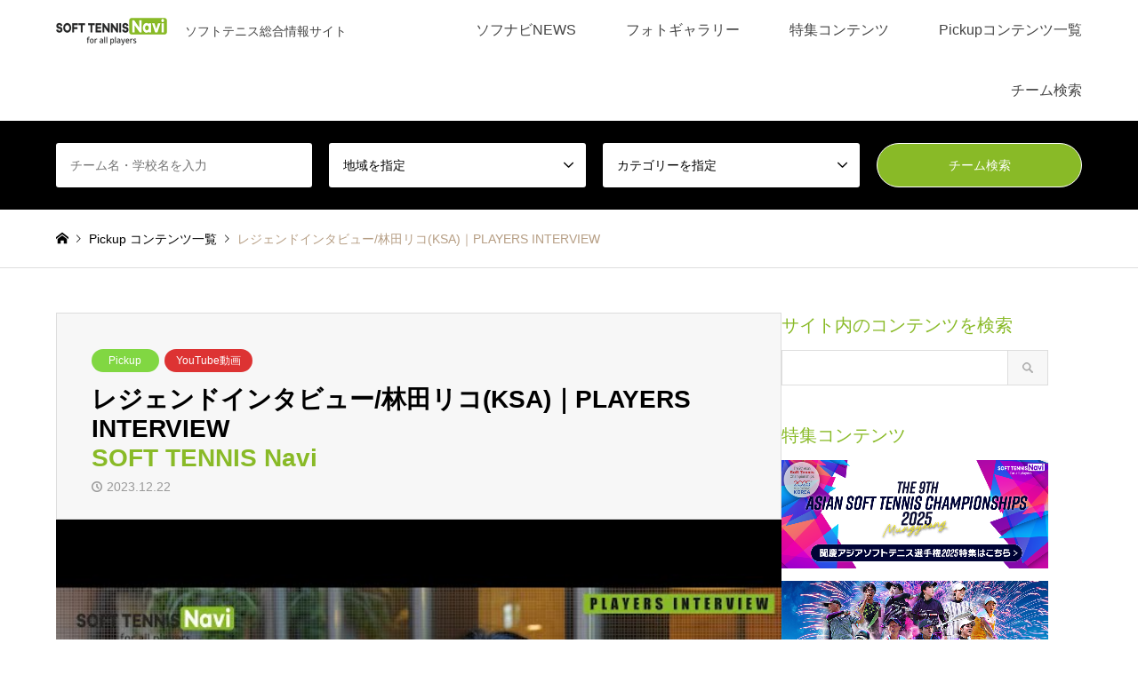

--- FILE ---
content_type: text/html; charset=UTF-8
request_url: https://softtennis-navi.com/2023/12/%E3%83%AC%E3%82%B8%E3%82%A7%E3%83%B3%E3%83%89%E3%82%A4%E3%83%B3%E3%82%BF%E3%83%93%E3%83%A5%E3%83%BC-%E6%9E%97%E7%94%B0%E3%83%AA%E3%82%B3ksa%EF%BD%9Cplayers-interview/
body_size: 141041
content:
<!DOCTYPE html>
<html dir="ltr" lang="ja" prefix="og: https://ogp.me/ns#">
<head>
<meta charset="UTF-8">
<!--[if IE]><meta http-equiv="X-UA-Compatible" content="IE=edge"><![endif]-->
<meta name="viewport" content="width=device-width">
<title>レジェンドインタビュー/林田リコ(KSA)｜PLAYERS INTERVIEWSOFT TENNIS Navi - SOFT TENNIS Navi(ソフトテニスナビ)</title>
<meta name="description" content="「SOFT TENNIS Navi」さんのYouTube動画のご紹介です。レジェンドインタビュー/林田リコ(KSA)｜PLAYERS INTERVIEW(※動画サムネイルの再生ボタンを押すと動画が流れます。">
<link rel="pingback" href="https://softtennis-navi.com/softtennis-navi/xmlrpc.php">

		<!-- All in One SEO 4.9.2 - aioseo.com -->
	<meta name="description" content="「SOFT TENNIS Navi」さんのYouTube動画のご紹介です。 レジェンドインタビュー/林田リコ(" />
	<meta name="robots" content="max-image-preview:large" />
	<meta name="author" content="ソフナビ編集部"/>
	<link rel="canonical" href="https://softtennis-navi.com/2023/12/%e3%83%ac%e3%82%b8%e3%82%a7%e3%83%b3%e3%83%89%e3%82%a4%e3%83%b3%e3%82%bf%e3%83%93%e3%83%a5%e3%83%bc-%e6%9e%97%e7%94%b0%e3%83%aa%e3%82%b3ksa%ef%bd%9cplayers-interview/" />
	<meta name="generator" content="All in One SEO (AIOSEO) 4.9.2" />
		<meta property="og:locale" content="ja_JP" />
		<meta property="og:site_name" content="SOFT TENNIS Navi(ソフトテニスナビ) - ソフトテニス総合情報サイト" />
		<meta property="og:type" content="article" />
		<meta property="og:title" content="レジェンドインタビュー/林田リコ(KSA)｜PLAYERS INTERVIEWSOFT TENNIS Navi - SOFT TENNIS Navi(ソフトテニスナビ)" />
		<meta property="og:description" content="「SOFT TENNIS Navi」さんのYouTube動画のご紹介です。 レジェンドインタビュー/林田リコ(" />
		<meta property="og:url" content="https://softtennis-navi.com/2023/12/%e3%83%ac%e3%82%b8%e3%82%a7%e3%83%b3%e3%83%89%e3%82%a4%e3%83%b3%e3%82%bf%e3%83%93%e3%83%a5%e3%83%bc-%e6%9e%97%e7%94%b0%e3%83%aa%e3%82%b3ksa%ef%bd%9cplayers-interview/" />
		<meta property="og:image" content="https://softtennis-navi.com/softtennis-navi/wp-content/uploads/2023/12/sddefault-168.jpg" />
		<meta property="og:image:secure_url" content="https://softtennis-navi.com/softtennis-navi/wp-content/uploads/2023/12/sddefault-168.jpg" />
		<meta property="og:image:width" content="640" />
		<meta property="og:image:height" content="480" />
		<meta property="article:published_time" content="2023-12-22T02:11:44+00:00" />
		<meta property="article:modified_time" content="2023-12-25T03:44:15+00:00" />
		<meta name="twitter:card" content="summary_large_image" />
		<meta name="twitter:site" content="@SofttennisNavi" />
		<meta name="twitter:title" content="レジェンドインタビュー/林田リコ(KSA)｜PLAYERS INTERVIEWSOFT TENNIS Navi - SOFT TENNIS Navi(ソフトテニスナビ)" />
		<meta name="twitter:description" content="「SOFT TENNIS Navi」さんのYouTube動画のご紹介です。 レジェンドインタビュー/林田リコ(" />
		<meta name="twitter:creator" content="@SofttennisNavi" />
		<meta name="twitter:image" content="https://softtennis-navi.com/softtennis-navi/wp-content/uploads/2023/12/sddefault-168.jpg" />
		<script type="application/ld+json" class="aioseo-schema">
			{"@context":"https:\/\/schema.org","@graph":[{"@type":"BlogPosting","@id":"https:\/\/softtennis-navi.com\/2023\/12\/%e3%83%ac%e3%82%b8%e3%82%a7%e3%83%b3%e3%83%89%e3%82%a4%e3%83%b3%e3%82%bf%e3%83%93%e3%83%a5%e3%83%bc-%e6%9e%97%e7%94%b0%e3%83%aa%e3%82%b3ksa%ef%bd%9cplayers-interview\/#blogposting","name":"\u30ec\u30b8\u30a7\u30f3\u30c9\u30a4\u30f3\u30bf\u30d3\u30e5\u30fc\/\u6797\u7530\u30ea\u30b3(KSA)\uff5cPLAYERS INTERVIEWSOFT TENNIS Navi - SOFT TENNIS Navi(\u30bd\u30d5\u30c8\u30c6\u30cb\u30b9\u30ca\u30d3)","headline":"\u30ec\u30b8\u30a7\u30f3\u30c9\u30a4\u30f3\u30bf\u30d3\u30e5\u30fc\/\u6797\u7530\u30ea\u30b3(KSA)\uff5cPLAYERS INTERVIEWSOFT TENNIS Navi","author":{"@id":"https:\/\/softtennis-navi.com\/author\/st-navi_adminplayer\/#author"},"publisher":{"@id":"https:\/\/softtennis-navi.com\/#organization"},"image":{"@type":"ImageObject","url":"https:\/\/softtennis-navi.com\/softtennis-navi\/wp-content\/uploads\/2023\/12\/sddefault-168.jpg","width":640,"height":480,"caption":"SOFT TENNIS Navi, \u30bd\u30d5\u30c8\u30c6\u30cb\u30b9\u30ca\u30d3, \u30a4\u30f3\u30bf\u30d3\u30e5\u30fc"},"datePublished":"2023-12-22T11:11:44+09:00","dateModified":"2023-12-25T12:44:15+09:00","inLanguage":"ja","mainEntityOfPage":{"@id":"https:\/\/softtennis-navi.com\/2023\/12\/%e3%83%ac%e3%82%b8%e3%82%a7%e3%83%b3%e3%83%89%e3%82%a4%e3%83%b3%e3%82%bf%e3%83%93%e3%83%a5%e3%83%bc-%e6%9e%97%e7%94%b0%e3%83%aa%e3%82%b3ksa%ef%bd%9cplayers-interview\/#webpage"},"isPartOf":{"@id":"https:\/\/softtennis-navi.com\/2023\/12\/%e3%83%ac%e3%82%b8%e3%82%a7%e3%83%b3%e3%83%89%e3%82%a4%e3%83%b3%e3%82%bf%e3%83%93%e3%83%a5%e3%83%bc-%e6%9e%97%e7%94%b0%e3%83%aa%e3%82%b3ksa%ef%bd%9cplayers-interview\/#webpage"},"articleSection":"Pickup, SOFT TENNIS Navi, \u6797\u7530\u30ea\u30b3, \u30bd\u30d5\u30c8\u30c6\u30cb\u30b9\u30ca\u30d3, \u30bd\u30d5\u30ca\u30d3, PLAYERS INTERVIEW, \u30ec\u30b8\u30a7\u30f3\u30c9\u30a4\u30f3\u30bf\u30d3\u30e5\u30fc, KSA, YouTube\u52d5\u753b"},{"@type":"BreadcrumbList","@id":"https:\/\/softtennis-navi.com\/2023\/12\/%e3%83%ac%e3%82%b8%e3%82%a7%e3%83%b3%e3%83%89%e3%82%a4%e3%83%b3%e3%82%bf%e3%83%93%e3%83%a5%e3%83%bc-%e6%9e%97%e7%94%b0%e3%83%aa%e3%82%b3ksa%ef%bd%9cplayers-interview\/#breadcrumblist","itemListElement":[{"@type":"ListItem","@id":"https:\/\/softtennis-navi.com#listItem","position":1,"name":"Home","item":"https:\/\/softtennis-navi.com","nextItem":{"@type":"ListItem","@id":"https:\/\/softtennis-navi.com\/category\/pickup-contents\/#listItem","name":"Pickup"}},{"@type":"ListItem","@id":"https:\/\/softtennis-navi.com\/category\/pickup-contents\/#listItem","position":2,"name":"Pickup","item":"https:\/\/softtennis-navi.com\/category\/pickup-contents\/","nextItem":{"@type":"ListItem","@id":"https:\/\/softtennis-navi.com\/2023\/12\/%e3%83%ac%e3%82%b8%e3%82%a7%e3%83%b3%e3%83%89%e3%82%a4%e3%83%b3%e3%82%bf%e3%83%93%e3%83%a5%e3%83%bc-%e6%9e%97%e7%94%b0%e3%83%aa%e3%82%b3ksa%ef%bd%9cplayers-interview\/#listItem","name":"\u30ec\u30b8\u30a7\u30f3\u30c9\u30a4\u30f3\u30bf\u30d3\u30e5\u30fc\/\u6797\u7530\u30ea\u30b3(KSA)\uff5cPLAYERS INTERVIEWSOFT TENNIS Navi"},"previousItem":{"@type":"ListItem","@id":"https:\/\/softtennis-navi.com#listItem","name":"Home"}},{"@type":"ListItem","@id":"https:\/\/softtennis-navi.com\/2023\/12\/%e3%83%ac%e3%82%b8%e3%82%a7%e3%83%b3%e3%83%89%e3%82%a4%e3%83%b3%e3%82%bf%e3%83%93%e3%83%a5%e3%83%bc-%e6%9e%97%e7%94%b0%e3%83%aa%e3%82%b3ksa%ef%bd%9cplayers-interview\/#listItem","position":3,"name":"\u30ec\u30b8\u30a7\u30f3\u30c9\u30a4\u30f3\u30bf\u30d3\u30e5\u30fc\/\u6797\u7530\u30ea\u30b3(KSA)\uff5cPLAYERS INTERVIEWSOFT TENNIS Navi","previousItem":{"@type":"ListItem","@id":"https:\/\/softtennis-navi.com\/category\/pickup-contents\/#listItem","name":"Pickup"}}]},{"@type":"Organization","@id":"https:\/\/softtennis-navi.com\/#organization","name":"\u30bd\u30d5\u30c8\u30c6\u30cb\u30b9\u30ca\u30d3","description":"\u30bd\u30d5\u30c8\u30c6\u30cb\u30b9\u7dcf\u5408\u60c5\u5831\u30b5\u30a4\u30c8","url":"https:\/\/softtennis-navi.com\/","logo":{"@type":"ImageObject","url":"https:\/\/softtennis-navi.com\/softtennis-navi\/wp-content\/uploads\/2024\/06\/snavi.png","@id":"https:\/\/softtennis-navi.com\/2023\/12\/%e3%83%ac%e3%82%b8%e3%82%a7%e3%83%b3%e3%83%89%e3%82%a4%e3%83%b3%e3%82%bf%e3%83%93%e3%83%a5%e3%83%bc-%e6%9e%97%e7%94%b0%e3%83%aa%e3%82%b3ksa%ef%bd%9cplayers-interview\/#organizationLogo","width":1200,"height":675,"caption":"SOFT TENNIS Navi,\u30bd\u30d5\u30ca\u30d3"},"image":{"@id":"https:\/\/softtennis-navi.com\/2023\/12\/%e3%83%ac%e3%82%b8%e3%82%a7%e3%83%b3%e3%83%89%e3%82%a4%e3%83%b3%e3%82%bf%e3%83%93%e3%83%a5%e3%83%bc-%e6%9e%97%e7%94%b0%e3%83%aa%e3%82%b3ksa%ef%bd%9cplayers-interview\/#organizationLogo"},"sameAs":["https:\/\/twitter.com\/SofttennisNavi","https:\/\/www.tiktok.com\/@softtennisnavi"]},{"@type":"Person","@id":"https:\/\/softtennis-navi.com\/author\/st-navi_adminplayer\/#author","url":"https:\/\/softtennis-navi.com\/author\/st-navi_adminplayer\/","name":"\u30bd\u30d5\u30ca\u30d3\u7de8\u96c6\u90e8"},{"@type":"WebPage","@id":"https:\/\/softtennis-navi.com\/2023\/12\/%e3%83%ac%e3%82%b8%e3%82%a7%e3%83%b3%e3%83%89%e3%82%a4%e3%83%b3%e3%82%bf%e3%83%93%e3%83%a5%e3%83%bc-%e6%9e%97%e7%94%b0%e3%83%aa%e3%82%b3ksa%ef%bd%9cplayers-interview\/#webpage","url":"https:\/\/softtennis-navi.com\/2023\/12\/%e3%83%ac%e3%82%b8%e3%82%a7%e3%83%b3%e3%83%89%e3%82%a4%e3%83%b3%e3%82%bf%e3%83%93%e3%83%a5%e3%83%bc-%e6%9e%97%e7%94%b0%e3%83%aa%e3%82%b3ksa%ef%bd%9cplayers-interview\/","name":"\u30ec\u30b8\u30a7\u30f3\u30c9\u30a4\u30f3\u30bf\u30d3\u30e5\u30fc\/\u6797\u7530\u30ea\u30b3(KSA)\uff5cPLAYERS INTERVIEWSOFT TENNIS Navi - SOFT TENNIS Navi(\u30bd\u30d5\u30c8\u30c6\u30cb\u30b9\u30ca\u30d3)","description":"\u300cSOFT TENNIS Navi\u300d\u3055\u3093\u306eYouTube\u52d5\u753b\u306e\u3054\u7d39\u4ecb\u3067\u3059\u3002 \u30ec\u30b8\u30a7\u30f3\u30c9\u30a4\u30f3\u30bf\u30d3\u30e5\u30fc\/\u6797\u7530\u30ea\u30b3(","inLanguage":"ja","isPartOf":{"@id":"https:\/\/softtennis-navi.com\/#website"},"breadcrumb":{"@id":"https:\/\/softtennis-navi.com\/2023\/12\/%e3%83%ac%e3%82%b8%e3%82%a7%e3%83%b3%e3%83%89%e3%82%a4%e3%83%b3%e3%82%bf%e3%83%93%e3%83%a5%e3%83%bc-%e6%9e%97%e7%94%b0%e3%83%aa%e3%82%b3ksa%ef%bd%9cplayers-interview\/#breadcrumblist"},"author":{"@id":"https:\/\/softtennis-navi.com\/author\/st-navi_adminplayer\/#author"},"creator":{"@id":"https:\/\/softtennis-navi.com\/author\/st-navi_adminplayer\/#author"},"image":{"@type":"ImageObject","url":"https:\/\/softtennis-navi.com\/softtennis-navi\/wp-content\/uploads\/2023\/12\/sddefault-168.jpg","@id":"https:\/\/softtennis-navi.com\/2023\/12\/%e3%83%ac%e3%82%b8%e3%82%a7%e3%83%b3%e3%83%89%e3%82%a4%e3%83%b3%e3%82%bf%e3%83%93%e3%83%a5%e3%83%bc-%e6%9e%97%e7%94%b0%e3%83%aa%e3%82%b3ksa%ef%bd%9cplayers-interview\/#mainImage","width":640,"height":480,"caption":"SOFT TENNIS Navi, \u30bd\u30d5\u30c8\u30c6\u30cb\u30b9\u30ca\u30d3, \u30a4\u30f3\u30bf\u30d3\u30e5\u30fc"},"primaryImageOfPage":{"@id":"https:\/\/softtennis-navi.com\/2023\/12\/%e3%83%ac%e3%82%b8%e3%82%a7%e3%83%b3%e3%83%89%e3%82%a4%e3%83%b3%e3%82%bf%e3%83%93%e3%83%a5%e3%83%bc-%e6%9e%97%e7%94%b0%e3%83%aa%e3%82%b3ksa%ef%bd%9cplayers-interview\/#mainImage"},"datePublished":"2023-12-22T11:11:44+09:00","dateModified":"2023-12-25T12:44:15+09:00"},{"@type":"WebSite","@id":"https:\/\/softtennis-navi.com\/#website","url":"https:\/\/softtennis-navi.com\/","name":"SOFT TENNIS Navi(\u30bd\u30d5\u30c8\u30c6\u30cb\u30b9\u30ca\u30d3)","alternateName":"\u30bd\u30d5\u30ca\u30d3","description":"\u30bd\u30d5\u30c8\u30c6\u30cb\u30b9\u7dcf\u5408\u60c5\u5831\u30b5\u30a4\u30c8","inLanguage":"ja","publisher":{"@id":"https:\/\/softtennis-navi.com\/#organization"}}]}
		</script>
		<!-- All in One SEO -->

<link rel='dns-prefetch' href='//www.googletagmanager.com' />
<link rel='dns-prefetch' href='//maxcdn.bootstrapcdn.com' />
<link rel='dns-prefetch' href='//pagead2.googlesyndication.com' />
<link rel="alternate" type="application/rss+xml" title="SOFT TENNIS Navi(ソフトテニスナビ) &raquo; フィード" href="https://softtennis-navi.com/feed/" />
<link rel="alternate" type="application/rss+xml" title="SOFT TENNIS Navi(ソフトテニスナビ) &raquo; コメントフィード" href="https://softtennis-navi.com/comments/feed/" />
<link rel="alternate" title="oEmbed (JSON)" type="application/json+oembed" href="https://softtennis-navi.com/wp-json/oembed/1.0/embed?url=https%3A%2F%2Fsofttennis-navi.com%2F2023%2F12%2F%25e3%2583%25ac%25e3%2582%25b8%25e3%2582%25a7%25e3%2583%25b3%25e3%2583%2589%25e3%2582%25a4%25e3%2583%25b3%25e3%2582%25bf%25e3%2583%2593%25e3%2583%25a5%25e3%2583%25bc-%25e6%259e%2597%25e7%2594%25b0%25e3%2583%25aa%25e3%2582%25b3ksa%25ef%25bd%259cplayers-interview%2F" />
<link rel="alternate" title="oEmbed (XML)" type="text/xml+oembed" href="https://softtennis-navi.com/wp-json/oembed/1.0/embed?url=https%3A%2F%2Fsofttennis-navi.com%2F2023%2F12%2F%25e3%2583%25ac%25e3%2582%25b8%25e3%2582%25a7%25e3%2583%25b3%25e3%2583%2589%25e3%2582%25a4%25e3%2583%25b3%25e3%2582%25bf%25e3%2583%2593%25e3%2583%25a5%25e3%2583%25bc-%25e6%259e%2597%25e7%2594%25b0%25e3%2583%25aa%25e3%2582%25b3ksa%25ef%25bd%259cplayers-interview%2F&#038;format=xml" />
		<!-- This site uses the Google Analytics by MonsterInsights plugin v9.11.1 - Using Analytics tracking - https://www.monsterinsights.com/ -->
		<!-- Note: MonsterInsights is not currently configured on this site. The site owner needs to authenticate with Google Analytics in the MonsterInsights settings panel. -->
					<!-- No tracking code set -->
				<!-- / Google Analytics by MonsterInsights -->
		<link rel="preconnect" href="https://fonts.googleapis.com">
<link rel="preconnect" href="https://fonts.gstatic.com" crossorigin>
<link href="https://fonts.googleapis.com/css2?family=Noto+Sans+JP:wght@400;600" rel="stylesheet">
<style id='wp-img-auto-sizes-contain-inline-css' type='text/css'>
img:is([sizes=auto i],[sizes^="auto," i]){contain-intrinsic-size:3000px 1500px}
/*# sourceURL=wp-img-auto-sizes-contain-inline-css */
</style>
<link rel='stylesheet' id='style-css' href='https://softtennis-navi.com/softtennis-navi/wp-content/themes/gensen_tcd050/style.css?ver=2.1.6' type='text/css' media='all' />
<link rel='stylesheet' id='sbr_styles-css' href='https://softtennis-navi.com/softtennis-navi/wp-content/plugins/reviews-feed/assets/css/sbr-styles.min.css?ver=2.1.1' type='text/css' media='all' />
<link rel='stylesheet' id='sbi_styles-css' href='https://softtennis-navi.com/softtennis-navi/wp-content/plugins/instagram-feed/css/sbi-styles.min.css?ver=6.10.0' type='text/css' media='all' />
<style id='wp-emoji-styles-inline-css' type='text/css'>

	img.wp-smiley, img.emoji {
		display: inline !important;
		border: none !important;
		box-shadow: none !important;
		height: 1em !important;
		width: 1em !important;
		margin: 0 0.07em !important;
		vertical-align: -0.1em !important;
		background: none !important;
		padding: 0 !important;
	}
/*# sourceURL=wp-emoji-styles-inline-css */
</style>
<style id='wp-block-library-inline-css' type='text/css'>
:root{--wp-block-synced-color:#7a00df;--wp-block-synced-color--rgb:122,0,223;--wp-bound-block-color:var(--wp-block-synced-color);--wp-editor-canvas-background:#ddd;--wp-admin-theme-color:#007cba;--wp-admin-theme-color--rgb:0,124,186;--wp-admin-theme-color-darker-10:#006ba1;--wp-admin-theme-color-darker-10--rgb:0,107,160.5;--wp-admin-theme-color-darker-20:#005a87;--wp-admin-theme-color-darker-20--rgb:0,90,135;--wp-admin-border-width-focus:2px}@media (min-resolution:192dpi){:root{--wp-admin-border-width-focus:1.5px}}.wp-element-button{cursor:pointer}:root .has-very-light-gray-background-color{background-color:#eee}:root .has-very-dark-gray-background-color{background-color:#313131}:root .has-very-light-gray-color{color:#eee}:root .has-very-dark-gray-color{color:#313131}:root .has-vivid-green-cyan-to-vivid-cyan-blue-gradient-background{background:linear-gradient(135deg,#00d084,#0693e3)}:root .has-purple-crush-gradient-background{background:linear-gradient(135deg,#34e2e4,#4721fb 50%,#ab1dfe)}:root .has-hazy-dawn-gradient-background{background:linear-gradient(135deg,#faaca8,#dad0ec)}:root .has-subdued-olive-gradient-background{background:linear-gradient(135deg,#fafae1,#67a671)}:root .has-atomic-cream-gradient-background{background:linear-gradient(135deg,#fdd79a,#004a59)}:root .has-nightshade-gradient-background{background:linear-gradient(135deg,#330968,#31cdcf)}:root .has-midnight-gradient-background{background:linear-gradient(135deg,#020381,#2874fc)}:root{--wp--preset--font-size--normal:16px;--wp--preset--font-size--huge:42px}.has-regular-font-size{font-size:1em}.has-larger-font-size{font-size:2.625em}.has-normal-font-size{font-size:var(--wp--preset--font-size--normal)}.has-huge-font-size{font-size:var(--wp--preset--font-size--huge)}.has-text-align-center{text-align:center}.has-text-align-left{text-align:left}.has-text-align-right{text-align:right}.has-fit-text{white-space:nowrap!important}#end-resizable-editor-section{display:none}.aligncenter{clear:both}.items-justified-left{justify-content:flex-start}.items-justified-center{justify-content:center}.items-justified-right{justify-content:flex-end}.items-justified-space-between{justify-content:space-between}.screen-reader-text{border:0;clip-path:inset(50%);height:1px;margin:-1px;overflow:hidden;padding:0;position:absolute;width:1px;word-wrap:normal!important}.screen-reader-text:focus{background-color:#ddd;clip-path:none;color:#444;display:block;font-size:1em;height:auto;left:5px;line-height:normal;padding:15px 23px 14px;text-decoration:none;top:5px;width:auto;z-index:100000}html :where(.has-border-color){border-style:solid}html :where([style*=border-top-color]){border-top-style:solid}html :where([style*=border-right-color]){border-right-style:solid}html :where([style*=border-bottom-color]){border-bottom-style:solid}html :where([style*=border-left-color]){border-left-style:solid}html :where([style*=border-width]){border-style:solid}html :where([style*=border-top-width]){border-top-style:solid}html :where([style*=border-right-width]){border-right-style:solid}html :where([style*=border-bottom-width]){border-bottom-style:solid}html :where([style*=border-left-width]){border-left-style:solid}html :where(img[class*=wp-image-]){height:auto;max-width:100%}:where(figure){margin:0 0 1em}html :where(.is-position-sticky){--wp-admin--admin-bar--position-offset:var(--wp-admin--admin-bar--height,0px)}@media screen and (max-width:600px){html :where(.is-position-sticky){--wp-admin--admin-bar--position-offset:0px}}

/*# sourceURL=wp-block-library-inline-css */
</style><style id='wp-block-button-inline-css' type='text/css'>
.wp-block-button__link{align-content:center;box-sizing:border-box;cursor:pointer;display:inline-block;height:100%;text-align:center;word-break:break-word}.wp-block-button__link.aligncenter{text-align:center}.wp-block-button__link.alignright{text-align:right}:where(.wp-block-button__link){border-radius:9999px;box-shadow:none;padding:calc(.667em + 2px) calc(1.333em + 2px);text-decoration:none}.wp-block-button[style*=text-decoration] .wp-block-button__link{text-decoration:inherit}.wp-block-buttons>.wp-block-button.has-custom-width{max-width:none}.wp-block-buttons>.wp-block-button.has-custom-width .wp-block-button__link{width:100%}.wp-block-buttons>.wp-block-button.has-custom-font-size .wp-block-button__link{font-size:inherit}.wp-block-buttons>.wp-block-button.wp-block-button__width-25{width:calc(25% - var(--wp--style--block-gap, .5em)*.75)}.wp-block-buttons>.wp-block-button.wp-block-button__width-50{width:calc(50% - var(--wp--style--block-gap, .5em)*.5)}.wp-block-buttons>.wp-block-button.wp-block-button__width-75{width:calc(75% - var(--wp--style--block-gap, .5em)*.25)}.wp-block-buttons>.wp-block-button.wp-block-button__width-100{flex-basis:100%;width:100%}.wp-block-buttons.is-vertical>.wp-block-button.wp-block-button__width-25{width:25%}.wp-block-buttons.is-vertical>.wp-block-button.wp-block-button__width-50{width:50%}.wp-block-buttons.is-vertical>.wp-block-button.wp-block-button__width-75{width:75%}.wp-block-button.is-style-squared,.wp-block-button__link.wp-block-button.is-style-squared{border-radius:0}.wp-block-button.no-border-radius,.wp-block-button__link.no-border-radius{border-radius:0!important}:root :where(.wp-block-button .wp-block-button__link.is-style-outline),:root :where(.wp-block-button.is-style-outline>.wp-block-button__link){border:2px solid;padding:.667em 1.333em}:root :where(.wp-block-button .wp-block-button__link.is-style-outline:not(.has-text-color)),:root :where(.wp-block-button.is-style-outline>.wp-block-button__link:not(.has-text-color)){color:currentColor}:root :where(.wp-block-button .wp-block-button__link.is-style-outline:not(.has-background)),:root :where(.wp-block-button.is-style-outline>.wp-block-button__link:not(.has-background)){background-color:initial;background-image:none}
/*# sourceURL=https://softtennis-navi.com/softtennis-navi/wp-includes/blocks/button/style.min.css */
</style>
<style id='wp-block-heading-inline-css' type='text/css'>
h1:where(.wp-block-heading).has-background,h2:where(.wp-block-heading).has-background,h3:where(.wp-block-heading).has-background,h4:where(.wp-block-heading).has-background,h5:where(.wp-block-heading).has-background,h6:where(.wp-block-heading).has-background{padding:1.25em 2.375em}h1.has-text-align-left[style*=writing-mode]:where([style*=vertical-lr]),h1.has-text-align-right[style*=writing-mode]:where([style*=vertical-rl]),h2.has-text-align-left[style*=writing-mode]:where([style*=vertical-lr]),h2.has-text-align-right[style*=writing-mode]:where([style*=vertical-rl]),h3.has-text-align-left[style*=writing-mode]:where([style*=vertical-lr]),h3.has-text-align-right[style*=writing-mode]:where([style*=vertical-rl]),h4.has-text-align-left[style*=writing-mode]:where([style*=vertical-lr]),h4.has-text-align-right[style*=writing-mode]:where([style*=vertical-rl]),h5.has-text-align-left[style*=writing-mode]:where([style*=vertical-lr]),h5.has-text-align-right[style*=writing-mode]:where([style*=vertical-rl]),h6.has-text-align-left[style*=writing-mode]:where([style*=vertical-lr]),h6.has-text-align-right[style*=writing-mode]:where([style*=vertical-rl]){rotate:180deg}
/*# sourceURL=https://softtennis-navi.com/softtennis-navi/wp-includes/blocks/heading/style.min.css */
</style>
<style id='wp-block-buttons-inline-css' type='text/css'>
.wp-block-buttons{box-sizing:border-box}.wp-block-buttons.is-vertical{flex-direction:column}.wp-block-buttons.is-vertical>.wp-block-button:last-child{margin-bottom:0}.wp-block-buttons>.wp-block-button{display:inline-block;margin:0}.wp-block-buttons.is-content-justification-left{justify-content:flex-start}.wp-block-buttons.is-content-justification-left.is-vertical{align-items:flex-start}.wp-block-buttons.is-content-justification-center{justify-content:center}.wp-block-buttons.is-content-justification-center.is-vertical{align-items:center}.wp-block-buttons.is-content-justification-right{justify-content:flex-end}.wp-block-buttons.is-content-justification-right.is-vertical{align-items:flex-end}.wp-block-buttons.is-content-justification-space-between{justify-content:space-between}.wp-block-buttons.aligncenter{text-align:center}.wp-block-buttons:not(.is-content-justification-space-between,.is-content-justification-right,.is-content-justification-left,.is-content-justification-center) .wp-block-button.aligncenter{margin-left:auto;margin-right:auto;width:100%}.wp-block-buttons[style*=text-decoration] .wp-block-button,.wp-block-buttons[style*=text-decoration] .wp-block-button__link{text-decoration:inherit}.wp-block-buttons.has-custom-font-size .wp-block-button__link{font-size:inherit}.wp-block-buttons .wp-block-button__link{width:100%}.wp-block-button.aligncenter{text-align:center}
/*# sourceURL=https://softtennis-navi.com/softtennis-navi/wp-includes/blocks/buttons/style.min.css */
</style>
<style id='wp-block-columns-inline-css' type='text/css'>
.wp-block-columns{box-sizing:border-box;display:flex;flex-wrap:wrap!important}@media (min-width:782px){.wp-block-columns{flex-wrap:nowrap!important}}.wp-block-columns{align-items:normal!important}.wp-block-columns.are-vertically-aligned-top{align-items:flex-start}.wp-block-columns.are-vertically-aligned-center{align-items:center}.wp-block-columns.are-vertically-aligned-bottom{align-items:flex-end}@media (max-width:781px){.wp-block-columns:not(.is-not-stacked-on-mobile)>.wp-block-column{flex-basis:100%!important}}@media (min-width:782px){.wp-block-columns:not(.is-not-stacked-on-mobile)>.wp-block-column{flex-basis:0;flex-grow:1}.wp-block-columns:not(.is-not-stacked-on-mobile)>.wp-block-column[style*=flex-basis]{flex-grow:0}}.wp-block-columns.is-not-stacked-on-mobile{flex-wrap:nowrap!important}.wp-block-columns.is-not-stacked-on-mobile>.wp-block-column{flex-basis:0;flex-grow:1}.wp-block-columns.is-not-stacked-on-mobile>.wp-block-column[style*=flex-basis]{flex-grow:0}:where(.wp-block-columns){margin-bottom:1.75em}:where(.wp-block-columns.has-background){padding:1.25em 2.375em}.wp-block-column{flex-grow:1;min-width:0;overflow-wrap:break-word;word-break:break-word}.wp-block-column.is-vertically-aligned-top{align-self:flex-start}.wp-block-column.is-vertically-aligned-center{align-self:center}.wp-block-column.is-vertically-aligned-bottom{align-self:flex-end}.wp-block-column.is-vertically-aligned-stretch{align-self:stretch}.wp-block-column.is-vertically-aligned-bottom,.wp-block-column.is-vertically-aligned-center,.wp-block-column.is-vertically-aligned-top{width:100%}
/*# sourceURL=https://softtennis-navi.com/softtennis-navi/wp-includes/blocks/columns/style.min.css */
</style>
<style id='wp-block-paragraph-inline-css' type='text/css'>
.is-small-text{font-size:.875em}.is-regular-text{font-size:1em}.is-large-text{font-size:2.25em}.is-larger-text{font-size:3em}.has-drop-cap:not(:focus):first-letter{float:left;font-size:8.4em;font-style:normal;font-weight:100;line-height:.68;margin:.05em .1em 0 0;text-transform:uppercase}body.rtl .has-drop-cap:not(:focus):first-letter{float:none;margin-left:.1em}p.has-drop-cap.has-background{overflow:hidden}:root :where(p.has-background){padding:1.25em 2.375em}:where(p.has-text-color:not(.has-link-color)) a{color:inherit}p.has-text-align-left[style*="writing-mode:vertical-lr"],p.has-text-align-right[style*="writing-mode:vertical-rl"]{rotate:180deg}
/*# sourceURL=https://softtennis-navi.com/softtennis-navi/wp-includes/blocks/paragraph/style.min.css */
</style>
<style id='wp-block-separator-inline-css' type='text/css'>
@charset "UTF-8";.wp-block-separator{border:none;border-top:2px solid}:root :where(.wp-block-separator.is-style-dots){height:auto;line-height:1;text-align:center}:root :where(.wp-block-separator.is-style-dots):before{color:currentColor;content:"···";font-family:serif;font-size:1.5em;letter-spacing:2em;padding-left:2em}.wp-block-separator.is-style-dots{background:none!important;border:none!important}
/*# sourceURL=https://softtennis-navi.com/softtennis-navi/wp-includes/blocks/separator/style.min.css */
</style>
<style id='global-styles-inline-css' type='text/css'>
:root{--wp--preset--aspect-ratio--square: 1;--wp--preset--aspect-ratio--4-3: 4/3;--wp--preset--aspect-ratio--3-4: 3/4;--wp--preset--aspect-ratio--3-2: 3/2;--wp--preset--aspect-ratio--2-3: 2/3;--wp--preset--aspect-ratio--16-9: 16/9;--wp--preset--aspect-ratio--9-16: 9/16;--wp--preset--color--black: #000000;--wp--preset--color--cyan-bluish-gray: #abb8c3;--wp--preset--color--white: #ffffff;--wp--preset--color--pale-pink: #f78da7;--wp--preset--color--vivid-red: #cf2e2e;--wp--preset--color--luminous-vivid-orange: #ff6900;--wp--preset--color--luminous-vivid-amber: #fcb900;--wp--preset--color--light-green-cyan: #7bdcb5;--wp--preset--color--vivid-green-cyan: #00d084;--wp--preset--color--pale-cyan-blue: #8ed1fc;--wp--preset--color--vivid-cyan-blue: #0693e3;--wp--preset--color--vivid-purple: #9b51e0;--wp--preset--gradient--vivid-cyan-blue-to-vivid-purple: linear-gradient(135deg,rgb(6,147,227) 0%,rgb(155,81,224) 100%);--wp--preset--gradient--light-green-cyan-to-vivid-green-cyan: linear-gradient(135deg,rgb(122,220,180) 0%,rgb(0,208,130) 100%);--wp--preset--gradient--luminous-vivid-amber-to-luminous-vivid-orange: linear-gradient(135deg,rgb(252,185,0) 0%,rgb(255,105,0) 100%);--wp--preset--gradient--luminous-vivid-orange-to-vivid-red: linear-gradient(135deg,rgb(255,105,0) 0%,rgb(207,46,46) 100%);--wp--preset--gradient--very-light-gray-to-cyan-bluish-gray: linear-gradient(135deg,rgb(238,238,238) 0%,rgb(169,184,195) 100%);--wp--preset--gradient--cool-to-warm-spectrum: linear-gradient(135deg,rgb(74,234,220) 0%,rgb(151,120,209) 20%,rgb(207,42,186) 40%,rgb(238,44,130) 60%,rgb(251,105,98) 80%,rgb(254,248,76) 100%);--wp--preset--gradient--blush-light-purple: linear-gradient(135deg,rgb(255,206,236) 0%,rgb(152,150,240) 100%);--wp--preset--gradient--blush-bordeaux: linear-gradient(135deg,rgb(254,205,165) 0%,rgb(254,45,45) 50%,rgb(107,0,62) 100%);--wp--preset--gradient--luminous-dusk: linear-gradient(135deg,rgb(255,203,112) 0%,rgb(199,81,192) 50%,rgb(65,88,208) 100%);--wp--preset--gradient--pale-ocean: linear-gradient(135deg,rgb(255,245,203) 0%,rgb(182,227,212) 50%,rgb(51,167,181) 100%);--wp--preset--gradient--electric-grass: linear-gradient(135deg,rgb(202,248,128) 0%,rgb(113,206,126) 100%);--wp--preset--gradient--midnight: linear-gradient(135deg,rgb(2,3,129) 0%,rgb(40,116,252) 100%);--wp--preset--font-size--small: 13px;--wp--preset--font-size--medium: 20px;--wp--preset--font-size--large: 36px;--wp--preset--font-size--x-large: 42px;--wp--preset--spacing--20: 0.44rem;--wp--preset--spacing--30: 0.67rem;--wp--preset--spacing--40: 1rem;--wp--preset--spacing--50: 1.5rem;--wp--preset--spacing--60: 2.25rem;--wp--preset--spacing--70: 3.38rem;--wp--preset--spacing--80: 5.06rem;--wp--preset--shadow--natural: 6px 6px 9px rgba(0, 0, 0, 0.2);--wp--preset--shadow--deep: 12px 12px 50px rgba(0, 0, 0, 0.4);--wp--preset--shadow--sharp: 6px 6px 0px rgba(0, 0, 0, 0.2);--wp--preset--shadow--outlined: 6px 6px 0px -3px rgb(255, 255, 255), 6px 6px rgb(0, 0, 0);--wp--preset--shadow--crisp: 6px 6px 0px rgb(0, 0, 0);}:where(.is-layout-flex){gap: 0.5em;}:where(.is-layout-grid){gap: 0.5em;}body .is-layout-flex{display: flex;}.is-layout-flex{flex-wrap: wrap;align-items: center;}.is-layout-flex > :is(*, div){margin: 0;}body .is-layout-grid{display: grid;}.is-layout-grid > :is(*, div){margin: 0;}:where(.wp-block-columns.is-layout-flex){gap: 2em;}:where(.wp-block-columns.is-layout-grid){gap: 2em;}:where(.wp-block-post-template.is-layout-flex){gap: 1.25em;}:where(.wp-block-post-template.is-layout-grid){gap: 1.25em;}.has-black-color{color: var(--wp--preset--color--black) !important;}.has-cyan-bluish-gray-color{color: var(--wp--preset--color--cyan-bluish-gray) !important;}.has-white-color{color: var(--wp--preset--color--white) !important;}.has-pale-pink-color{color: var(--wp--preset--color--pale-pink) !important;}.has-vivid-red-color{color: var(--wp--preset--color--vivid-red) !important;}.has-luminous-vivid-orange-color{color: var(--wp--preset--color--luminous-vivid-orange) !important;}.has-luminous-vivid-amber-color{color: var(--wp--preset--color--luminous-vivid-amber) !important;}.has-light-green-cyan-color{color: var(--wp--preset--color--light-green-cyan) !important;}.has-vivid-green-cyan-color{color: var(--wp--preset--color--vivid-green-cyan) !important;}.has-pale-cyan-blue-color{color: var(--wp--preset--color--pale-cyan-blue) !important;}.has-vivid-cyan-blue-color{color: var(--wp--preset--color--vivid-cyan-blue) !important;}.has-vivid-purple-color{color: var(--wp--preset--color--vivid-purple) !important;}.has-black-background-color{background-color: var(--wp--preset--color--black) !important;}.has-cyan-bluish-gray-background-color{background-color: var(--wp--preset--color--cyan-bluish-gray) !important;}.has-white-background-color{background-color: var(--wp--preset--color--white) !important;}.has-pale-pink-background-color{background-color: var(--wp--preset--color--pale-pink) !important;}.has-vivid-red-background-color{background-color: var(--wp--preset--color--vivid-red) !important;}.has-luminous-vivid-orange-background-color{background-color: var(--wp--preset--color--luminous-vivid-orange) !important;}.has-luminous-vivid-amber-background-color{background-color: var(--wp--preset--color--luminous-vivid-amber) !important;}.has-light-green-cyan-background-color{background-color: var(--wp--preset--color--light-green-cyan) !important;}.has-vivid-green-cyan-background-color{background-color: var(--wp--preset--color--vivid-green-cyan) !important;}.has-pale-cyan-blue-background-color{background-color: var(--wp--preset--color--pale-cyan-blue) !important;}.has-vivid-cyan-blue-background-color{background-color: var(--wp--preset--color--vivid-cyan-blue) !important;}.has-vivid-purple-background-color{background-color: var(--wp--preset--color--vivid-purple) !important;}.has-black-border-color{border-color: var(--wp--preset--color--black) !important;}.has-cyan-bluish-gray-border-color{border-color: var(--wp--preset--color--cyan-bluish-gray) !important;}.has-white-border-color{border-color: var(--wp--preset--color--white) !important;}.has-pale-pink-border-color{border-color: var(--wp--preset--color--pale-pink) !important;}.has-vivid-red-border-color{border-color: var(--wp--preset--color--vivid-red) !important;}.has-luminous-vivid-orange-border-color{border-color: var(--wp--preset--color--luminous-vivid-orange) !important;}.has-luminous-vivid-amber-border-color{border-color: var(--wp--preset--color--luminous-vivid-amber) !important;}.has-light-green-cyan-border-color{border-color: var(--wp--preset--color--light-green-cyan) !important;}.has-vivid-green-cyan-border-color{border-color: var(--wp--preset--color--vivid-green-cyan) !important;}.has-pale-cyan-blue-border-color{border-color: var(--wp--preset--color--pale-cyan-blue) !important;}.has-vivid-cyan-blue-border-color{border-color: var(--wp--preset--color--vivid-cyan-blue) !important;}.has-vivid-purple-border-color{border-color: var(--wp--preset--color--vivid-purple) !important;}.has-vivid-cyan-blue-to-vivid-purple-gradient-background{background: var(--wp--preset--gradient--vivid-cyan-blue-to-vivid-purple) !important;}.has-light-green-cyan-to-vivid-green-cyan-gradient-background{background: var(--wp--preset--gradient--light-green-cyan-to-vivid-green-cyan) !important;}.has-luminous-vivid-amber-to-luminous-vivid-orange-gradient-background{background: var(--wp--preset--gradient--luminous-vivid-amber-to-luminous-vivid-orange) !important;}.has-luminous-vivid-orange-to-vivid-red-gradient-background{background: var(--wp--preset--gradient--luminous-vivid-orange-to-vivid-red) !important;}.has-very-light-gray-to-cyan-bluish-gray-gradient-background{background: var(--wp--preset--gradient--very-light-gray-to-cyan-bluish-gray) !important;}.has-cool-to-warm-spectrum-gradient-background{background: var(--wp--preset--gradient--cool-to-warm-spectrum) !important;}.has-blush-light-purple-gradient-background{background: var(--wp--preset--gradient--blush-light-purple) !important;}.has-blush-bordeaux-gradient-background{background: var(--wp--preset--gradient--blush-bordeaux) !important;}.has-luminous-dusk-gradient-background{background: var(--wp--preset--gradient--luminous-dusk) !important;}.has-pale-ocean-gradient-background{background: var(--wp--preset--gradient--pale-ocean) !important;}.has-electric-grass-gradient-background{background: var(--wp--preset--gradient--electric-grass) !important;}.has-midnight-gradient-background{background: var(--wp--preset--gradient--midnight) !important;}.has-small-font-size{font-size: var(--wp--preset--font-size--small) !important;}.has-medium-font-size{font-size: var(--wp--preset--font-size--medium) !important;}.has-large-font-size{font-size: var(--wp--preset--font-size--large) !important;}.has-x-large-font-size{font-size: var(--wp--preset--font-size--x-large) !important;}
:where(.wp-block-columns.is-layout-flex){gap: 2em;}:where(.wp-block-columns.is-layout-grid){gap: 2em;}
/*# sourceURL=global-styles-inline-css */
</style>
<style id='core-block-supports-inline-css' type='text/css'>
.wp-container-core-columns-is-layout-9d6595d7{flex-wrap:nowrap;}.wp-container-core-buttons-is-layout-16018d1d{justify-content:center;}
/*# sourceURL=core-block-supports-inline-css */
</style>

<style id='classic-theme-styles-inline-css' type='text/css'>
/*! This file is auto-generated */
.wp-block-button__link{color:#fff;background-color:#32373c;border-radius:9999px;box-shadow:none;text-decoration:none;padding:calc(.667em + 2px) calc(1.333em + 2px);font-size:1.125em}.wp-block-file__button{background:#32373c;color:#fff;text-decoration:none}
/*# sourceURL=/wp-includes/css/classic-themes.min.css */
</style>
<link rel='stylesheet' id='contact-form-7-css' href='https://softtennis-navi.com/softtennis-navi/wp-content/plugins/contact-form-7/includes/css/styles.css?ver=6.1.4' type='text/css' media='all' />
<link rel='stylesheet' id='cf7msm_styles-css' href='https://softtennis-navi.com/softtennis-navi/wp-content/plugins/contact-form-7-multi-step-module/resources/cf7msm.css?ver=4.5' type='text/css' media='all' />
<link rel='stylesheet' id='ctf_styles-css' href='https://softtennis-navi.com/softtennis-navi/wp-content/plugins/custom-twitter-feeds/css/ctf-styles.min.css?ver=2.3.1' type='text/css' media='all' />
<link rel='stylesheet' id='cff-css' href='https://softtennis-navi.com/softtennis-navi/wp-content/plugins/custom-facebook-feed/assets/css/cff-style.min.css?ver=4.3.4' type='text/css' media='all' />
<link rel='stylesheet' id='sb-font-awesome-css' href='https://maxcdn.bootstrapcdn.com/font-awesome/4.7.0/css/font-awesome.min.css?ver=6.9' type='text/css' media='all' />
<link rel='stylesheet' id='slb_core-css' href='https://softtennis-navi.com/softtennis-navi/wp-content/plugins/simple-lightbox/client/css/app.css?ver=2.9.4' type='text/css' media='all' />
<style>:root {
  --tcd-font-type1: Arial,"Hiragino Sans","Yu Gothic Medium","Meiryo",sans-serif;
  --tcd-font-type2: "Times New Roman",Times,"Yu Mincho","游明朝","游明朝体","Hiragino Mincho Pro",serif;
  --tcd-font-type3: Palatino,"Yu Kyokasho","游教科書体","UD デジタル 教科書体 N","游明朝","游明朝体","Hiragino Mincho Pro","Meiryo",serif;
  --tcd-font-type-logo: "Noto Sans JP",sans-serif;
}</style>
<script type="text/javascript" src="https://softtennis-navi.com/softtennis-navi/wp-includes/js/jquery/jquery.min.js?ver=3.7.1" id="jquery-core-js"></script>
<script type="text/javascript" src="https://softtennis-navi.com/softtennis-navi/wp-includes/js/jquery/jquery-migrate.min.js?ver=3.4.1" id="jquery-migrate-js"></script>

<!-- Site Kit によって追加された Google タグ（gtag.js）スニペット -->
<!-- Google アナリティクス スニペット (Site Kit が追加) -->
<script type="text/javascript" src="https://www.googletagmanager.com/gtag/js?id=GT-5MJZFR8" id="google_gtagjs-js" async></script>
<script type="text/javascript" id="google_gtagjs-js-after">
/* <![CDATA[ */
window.dataLayer = window.dataLayer || [];function gtag(){dataLayer.push(arguments);}
gtag("set","linker",{"domains":["softtennis-navi.com"]});
gtag("js", new Date());
gtag("set", "developer_id.dZTNiMT", true);
gtag("config", "GT-5MJZFR8");
//# sourceURL=google_gtagjs-js-after
/* ]]> */
</script>
<link rel="https://api.w.org/" href="https://softtennis-navi.com/wp-json/" /><link rel="alternate" title="JSON" type="application/json" href="https://softtennis-navi.com/wp-json/wp/v2/posts/30469" /><link rel='shortlink' href='https://softtennis-navi.com/?p=30469' />
<meta name="generator" content="Site Kit by Google 1.168.0" /><link rel="stylesheet" href="https://softtennis-navi.com/softtennis-navi/wp-content/themes/gensen_tcd050/css/design-plus.css?ver=2.1.6">
<link rel="stylesheet" href="https://softtennis-navi.com/softtennis-navi/wp-content/themes/gensen_tcd050/css/sns-botton.css?ver=2.1.6">
<link rel="stylesheet" href="https://softtennis-navi.com/softtennis-navi/wp-content/themes/gensen_tcd050/css/responsive.css?ver=2.1.6">
<link rel="stylesheet" href="https://softtennis-navi.com/softtennis-navi/wp-content/themes/gensen_tcd050/css/footer-bar.css?ver=2.1.6">

<script src="https://softtennis-navi.com/softtennis-navi/wp-content/themes/gensen_tcd050/js/jquery.easing.1.3.js?ver=2.1.6"></script>
<script src="https://softtennis-navi.com/softtennis-navi/wp-content/themes/gensen_tcd050/js/jquery.textOverflowEllipsis.js?ver=2.1.6"></script>
<script src="https://softtennis-navi.com/softtennis-navi/wp-content/themes/gensen_tcd050/js/jscript.js?ver=2.1.6"></script>
<script src="https://softtennis-navi.com/softtennis-navi/wp-content/themes/gensen_tcd050/js/comment.js?ver=2.1.6"></script>
<script src="https://softtennis-navi.com/softtennis-navi/wp-content/themes/gensen_tcd050/js/header_fix.js?ver=2.1.6"></script>
<script src="https://softtennis-navi.com/softtennis-navi/wp-content/themes/gensen_tcd050/js/jquery.chosen.min.js?ver=2.1.6"></script>
<link rel="stylesheet" href="https://softtennis-navi.com/softtennis-navi/wp-content/themes/gensen_tcd050/css/jquery.chosen.css?ver=2.1.6">

<style type="text/css">
body, input, textarea, select { font-family: var(--tcd-font-type1); }
.rich_font { font-family: var(--tcd-font-type1);  }
.rich_font_logo { font-family: var(--tcd-font-type-logo); font-weight: bold !important;}

#header_logo #logo_text .logo { font-size:36px; }
#header_logo_fix #logo_text_fixed .logo { font-size:36px; }
#footer_logo .logo_text { font-size:36px; }
#post_title { font-size:28px; }
.post_content { font-size:16px; }
#archive_headline { font-size:28px; }
#archive_desc { font-size:16px; }
  
@media screen and (max-width:1024px) {
  #header_logo #logo_text .logo { font-size:26px; }
  #header_logo_fix #logo_text_fixed .logo { font-size:26px; }
  #footer_logo .logo_text { font-size:26px; }
  #post_title { font-size:18px; }
  .post_content { font-size:16px; }
  #archive_headline { font-size:20px; }
  #archive_desc { font-size:16px; }
}


#site_wrap { display:none; }
#site_loader_overlay {
  background: #fff;
  opacity: 1;
  position: fixed;
  top: 0px;
  left: 0px;
  width: 100%;
  height: 100%;
  width: 100vw;
  height: 100vh;
  z-index: 99999;
}

/* type1 */
#site_loader_animation {
  margin: -25.5px 0 0 -25.5px;
  width: 48px;
  height: 48px;
  font-size: 10px;
  text-indent: -9999em;
  position: fixed;
  top: 50%;
  left: 50%;
  border: 3px solid rgba(137,186,39,0.2);
  border-top-color: #89ba27;
  border-radius: 50%;
  -webkit-animation: loading-circle 1.1s infinite linear;
  animation: loading-circle 1.1s infinite linear;
}
@-webkit-keyframes loading-circle {
  0% { -webkit-transform: rotate(0deg); transform: rotate(0deg); }
  100% { -webkit-transform: rotate(360deg); transform: rotate(360deg); }
}
@keyframes loading-circle {
  0% { -webkit-transform: rotate(0deg); transform: rotate(0deg); }
  100% { -webkit-transform: rotate(360deg); transform: rotate(360deg);
  }
}


.image {
-webkit-backface-visibility: hidden;
backface-visibility: hidden;
-webkit-transition-property: background;
-webkit-transition-duration: .75s;
-moz-transition-property: background;
-moz-transition-duration: .75s;
-ms-transition-property: background;
-ms-transition-duration: .75s;
-o-transition-property: background;
-o-transition-duration: .75s;
transition-property: background;
transition-duration: .75s;
}
.image img {
-webkit-backface-visibility: hidden;
backface-visibility: hidden;
-webkit-transition-property: opacity;
-webkit-transition-duration: .5s;
-moz-transition-property: opacity;
-moz-transition-duration: .5s;
-ms-transition-property: opacity;
-ms-transition-duration: .5s;
-o-transition-property: opacity;
-o-transition-duration: .5s;
transition-property: opacity;
transition-duration: .5s;
opacity: 1;
}
.image:hover, a:hover .image {
background: #ffffff;
-webkit-transition-duration: .25s;
-moz-transition-duration: .25s;
-ms-transition-duration: .25s;
-o-transition-duration: .25s;
transition-duration: .25s;
}
.image:hover img, a:hover .image img {
opacity: 0.5;
}

.archive_filter .button input:hover, .archive_sort dt,#post_pagination p, #post_pagination a:hover, #return_top a, .c-pw__btn,
#comment_header ul li a:hover, #comment_header ul li.comment_switch_active a, #comment_header #comment_closed p,
#introduce_slider .slick-dots li button:hover, #introduce_slider .slick-dots li.slick-active button
{ background-color:#89ba27; }

#comment_header ul li.comment_switch_active a, #comment_header #comment_closed p, #guest_info input:focus, #comment_textarea textarea:focus
{ border-color:#89ba27; }

#comment_header ul li.comment_switch_active a:after, #comment_header #comment_closed p:after
{ border-color:#89ba27 transparent transparent transparent; }

.header_search_inputs .chosen-results li[data-option-array-index="0"]
{ background-color:#89ba27 !important; border-color:#89ba27; }

a:hover, #bread_crumb li a:hover, #bread_crumb li.home a:hover:before, #bread_crumb li.last,
#archive_headline, .archive_header .headline, .archive_filter_headline, #related_post .headline,
#introduce_header .headline, .introduce_list_col .info .title, .introduce_archive_banner_link a:hover,
#recent_news .headline, #recent_news li a:hover, #comment_headline,
.side_headline,.widget_block .wp-block-heading, ul.banner_list li a:hover .caption, .footer_headline, .footer_widget a:hover,
#index_news .entry-date, #recent_news .show_date li .date, .cb_content-carousel a:hover .image .title,#index_news_mobile .entry-date
{ color:#89ba27; }

.cb_content-blog_list .archive_link a{ background-color:#89ba27; }
#index_news_mobile .archive_link a:hover, .cb_content-blog_list .archive_link a:hover, #load_post a:hover, #submit_comment:hover, .c-pw__btn:hover,.widget_tag_cloud .tagcloud a:hover
{ background-color:#1b821d; }

#header_search select:focus, .header_search_inputs .chosen-with-drop .chosen-single span, #footer_contents a:hover, #footer_nav a:hover, #footer_social_link li:hover:before,
#header_slider .slick-arrow:hover, .cb_content-carousel .slick-arrow:hover
{ color:#1b821d; }

#footer_social_link li.youtube:hover:before, #footer_social_link li.note:hover:before{ background-color:#1b821d; }

.post_content a, .custom-html-widget a { color:#89ba27; }

#header_search, #index_header_search { background-color:#000000; }

#footer_nav { background-color:#F7F7F7; }
#footer_contents { background-color:#222222; }

#header_search_submit { background-color:rgba(137,186,39,1.0); }
#header_search_submit:hover { background-color:rgba(166,186,137,1.0); }
.cat-category { background-color:#81d742 !important; }
.cat-genre { background-color:#dd3333 !important; }
.cat-genre3 { background-color:#23d5db !important; }
.cat-area { background-color:#dd9933 !important; }
.cat-class { background-color:#1e73be !important; }

@media only screen and (min-width:1025px) {
  #global_menu ul ul a { background-color:#89ba27; }
  #global_menu ul ul a:hover, #global_menu ul ul .current-menu-item > a { background-color:#1b821d; }
  #header_top { background-color:#ffffff; }
  .has_header_content #header_top { background-color:rgba(255,255,255,1.0); }
  .fix_top.header_fix #header_top { background-color:rgba(255,255,255,0.8); }
  #header_logo a, #global_menu > ul > li > a { color:#444444; }
  #header_logo_fix a, .fix_top.header_fix #global_menu > ul > li > a { color:#444444; }
  .has_header_content #index_header_search { background-color:rgba(0,0,0,0.4); }
}
@media screen and (max-width:1024px) {
  #global_menu { background-color:#89ba27; }
  #global_menu a:hover, #global_menu .current-menu-item > a { background-color:#1b821d; }
  #header_top { background-color:#ffffff; }
  #header_top a, #header_top a:before { color:#444444 !important; }
  .mobile_fix_top.header_fix #header_top, .mobile_fix_top.header_fix #header.active #header_top { background-color:rgba(255,255,255,0.8); }
  .mobile_fix_top.header_fix #header_top a, .mobile_fix_top.header_fix #header_top a:before { color:#444444 !important; }
  .archive_sort dt { color:#89ba27; }
  .post-type-archive-news #recent_news .show_date li .date { color:#89ba27; }
}



</style>


<!-- Site Kit が追加した Google AdSense メタタグ -->
<meta name="google-adsense-platform-account" content="ca-host-pub-2644536267352236">
<meta name="google-adsense-platform-domain" content="sitekit.withgoogle.com">
<!-- Site Kit が追加した End Google AdSense メタタグ -->
<style type="text/css"></style>
<!-- Google AdSense スニペット (Site Kit が追加) -->
<script type="text/javascript" async="async" src="https://pagead2.googlesyndication.com/pagead/js/adsbygoogle.js?client=ca-pub-1928454907122263&amp;host=ca-host-pub-2644536267352236" crossorigin="anonymous"></script>

<!-- (ここまで) Google AdSense スニペット (Site Kit が追加) -->
<link rel="icon" href="https://softtennis-navi.com/softtennis-navi/wp-content/uploads/2020/01/cropped-navi_512x512-32x32.png" sizes="32x32" />
<link rel="icon" href="https://softtennis-navi.com/softtennis-navi/wp-content/uploads/2020/01/cropped-navi_512x512-192x192.png" sizes="192x192" />
<link rel="apple-touch-icon" href="https://softtennis-navi.com/softtennis-navi/wp-content/uploads/2020/01/cropped-navi_512x512-180x180.png" />
<meta name="msapplication-TileImage" content="https://softtennis-navi.com/softtennis-navi/wp-content/uploads/2020/01/cropped-navi_512x512-270x270.png" />
		<style type="text/css" id="wp-custom-css">
			
/* --------------------------------------------------------------------------------
 追加CSS
-------------------------------------------------------------------------------- */



/* 基本（スマホ：縦） */
.site-menu ul {
  list-style: none;
  margin: 0;
  padding: 0;
  display: flex;
  flex-direction: column;       /* 縦並び */
  gap: 8px;
}

.site-menu a {
  display: block;               /* クリック範囲を広く */
  padding: 12px 14px;
  text-decoration: none;
  border: 1px solid #ddd;
  border-radius: 8px;
	background: #89ba27;
	color:#fff;
}

.site-menu a:hover,
.site-menu a:focus-visible {
  outline: none;
  background: #abd851;
	text-decoration:none;
}



/* 768px以上（PC：横） */
@media (min-width: 768px) {
  .site-menu ul {
    flex-direction: row;        /* 横並び */
    flex-wrap: wrap;            /* 項目が多い場合の折返し */
    gap: 12px;
  }

  .site-menu a {
    border-radius: 30px;       /* ピル型で横並びに馴染む */
    padding: 10px 16px;
		background: #89ba27;
		color:#fff;
		width:140px;
		text-align:center;
  }
}

/*記事インタビューボックスレイアウト*/
@media only screen and (max-width: 767px) {
.interview-box p{
	line-height:2em;
}
.interview-box{
	gap:8px;
}
}

/*ページ内見出し*/
h3.subheader {
  padding: 0.2em 0.5em;
  color: #89ba27;
  background: transparent;
  border-left: solid 6px #89ba27;
}
h3.subheader-m {
  padding: 0.2em 0.5em;
  color: #89ba27;
  background: transparent;
  border-left: solid 6px #579aff;
}
h3.subheader-w {
  padding: 0.2em 0.5em;
  color: #89ba27;
  background: transparent;
  border-left: solid 6px #ff5757;
}
h3.subheader-mix {
  padding: 0.2em 0.5em;
  color: #89ba27;
  background: transparent;
  border-left: solid 6px #c257ff;
}





/**
 * ページ内スクロール挙動
 */
html {
  scroll-behavior: smooth;
}


.article-area p,
.topnews-discription{
	line-height:1.8em;
	margin-bottom:0;
}

@media only screen and (max-width: 767px) {
	.youtube-box iframe{
		width:352px;
		height:198px;
	}
}


/*新着記事 レイアウト(SP表示)*/
@media only screen and (max-width: 767px) {
.news-row div{
	display:inline-block;
	vertical-align:top;
	margin: 2px 2px 0px 2px; 
}
.news-row h4{
	font-weight:600; !important;
}
}

/*新着記事 レイアウト(PC表示)*/
@media only screen and (min-width: 767px) {
.news-row div{
	display:inline-block;
	vertical-align:top;
	margin: 10px 10px 0px 10px; 
}

.topnews-image{
	  width: 35%;
}

.topnews-text{
	width: 55%;
}
}

/*新着記事 レイアウト(SP・PC共通)*/
.news-row a:hover{
	color:#89ba27;	
}

.news-row{
	margin-bottom:40px
}

/*温泉合宿レイアウト*/
.attend-member figcaption.wp-element-caption {
    text-align: center;
}

/*大会エントリーフォームレイアウト*/
span.wpcf7-form-control-wrap {
    display: inline-block;
}

input.wpcf7-form-control.wpcf7-number.wpcf7-validates-as-required.wpcf7-validates-as-number {
    width: 50px;
}

h2.enform-header{
	  color: #89ba27;/*文字色*/
  /*線の種類（点線）2px 線色*/
  border-bottom: solid 1px #89ba27;
	margin-top:20px;
}

textarea.wpcf7-form-control.wpcf7-textarea {
    height: 100px;
}

@media only screen and (min-width: 767px) {
textarea.wpcf7-form-control.wpcf7-textarea {
    width: 500px;
}
}

/*ランキング レイアウト(SP表示)*/
@media only screen and (max-width: 767px) {
.rank-row div{
	display:inline-block;
	vertical-align:top;
	margin: 2px 2px 0px 2px; 
}

.ranking-image1-3{
	  width: 80%;
}
.ranking-image4-10{
	  width: 30%;
}
.ranking-text1-3{
	width: 80%;
}
	.ranking-text4-10{
	width: 50%;
	}

.ranking-circle1-3,
.ranking-circle4-10{
display:block;
}

	/*ランキング 順位丸背景*/
.ranking-circle1-3{
  background: #89ba27;
  border-radius: 50%;
  width: 30px;
  height: 30px;
  color: #fff;
  font-size: 20px;
  text-align: center;
  line-height: 30px;
}

	.ranking-circle4-10{
  background: #89ba27;
  border-radius: 50%;
  width: 20px;
  height: 20px;
  color: #fff;
  font-size: 14px;
  text-align: center;
  line-height: 20px;
}

}


/*ランキング レイアウト(PC表示)*/
@media only screen and (min-width: 767px) {
.rank-row div{
	display:inline-block;
	vertical-align:top;
	margin: 10px 10px 0px 10px; 
}

.ranking-image1-3{
	  width: 35%;
}
.ranking-image4-10{
	  width: 20%;
}
.ranking-text1-3{
	width: 50%;
}
	.ranking-text4-10{
	width: 65%;
	}

/*ランキング 順位丸背景*/
.ranking-circle1-3 {
  background: #89ba27;
  border-radius: 50%;
  width: 40px;
  height: 40px;
  color: #fff;
  font-size: 24px;
  text-align: center;
  line-height: 40px;
}

.ranking-circle4-10 {
  background: #89ba27;
  border-radius: 50%;
  width: 30px;
  height: 30px;
  color: #fff;
  font-size: 20px;
  text-align: center;
  line-height: 30px;
}
	
}


/*ランキング レイアウト(SP・PC共通)*/
.rank-row a:link,
.rank-row a:visited{
color:#000;	
}
.rank-row a:hover{
	color:#89ba27;	
}

.rank-row:hover{
    background: #f6f6f6;
	opacity: 0.7;
}

.rank-row {
		border-radius: 10px;
	    margin-bottom:-20px;
}

.ranking-image1-3 img,
.ranking-image4-10 img{
	border-radius: 4%;
}

.ranking-text1-3,
.ranking-text4-10{
 line-height:1.4em;
}

.release-time{
	font-size:0.8em;
	color:#999;
}



/*大会結果 動画で見るbox*/
.tournament-video-box table th{
background-color:#eeeeee;
	border:0;
}
.tournament-video-box table td{
	border:1px solid #eee;
}
.tournament-video-box table thead{
	border-bottom:0px;
}
.tournament-video-box table td{
line-height:1.2em;
}


/*大会結果 パソコン表示でサイズ50%縮小*/
@media only screen and (min-width: 767px) {
.taikai-kekka{
	width:50%;
}
}

/*NES記事ページ アイキャッチ画像を非表示*/
.article_inner #post_image {
    display: none;
}


/*NES一覧ページ パソコン表示で前の記事・次の記事リンクを非表示*/
@media only screen and (min-width: 767px) {
#previous_next_post{
display:none;
}
}

/*NEWSティッカー表示高さ*/
#index_news {
    height: 200px;
}


/*NEWSカテゴリータブ*/

.kokusai{
	background-color:#e67eaf;
	padding:2px 4px;
	margin-right:6px;
	font-size:small;
	color:white;
	font-weight:100;
}

.ippan{
	background-color:#8e7cc3;
	padding:2px 4px;
	margin-right:6px;
	font-size:small;
	color:white;
	font-weight:100;
}

.daigaku{
	background-color:#76a5af;
	padding:2px 4px;
	margin-right:6px;
	font-size:small;
	color:white;
	font-weight:100;
}

.koukou{
	background-color:#93c47d;
	padding:2px 4px;
	margin-right:6px;
	font-size:small;
	color:white;
	font-weight:100;
}

.chugaku{
	background-color:#ffd966;
	padding:2px 4px;
	margin-right:6px;
	font-size:small;
	color:white;
	font-weight:100;
}

.shougaku{
	background-color:#e06666;
	padding:2px 4px;
	margin-right:6px;
	font-size:small;
	color:white;
	font-weight:100;
}

/*NEWS一覧ページのページネーション直後に改行追加*/
@media only screen and (max-width: 767px) {
    .post-type-archive-news .page_navi {
        display: inline-block;
    }
}

/*ソフナビからのお知らせスマホ時にでキャプションを表示*/
 @media only screen and (max-width: 767px) {
    .cb_content-carousel .slick-arrow{
    	        display: inline-block!important;
        }
}
    
    @media only screen and (max-width: 767px) {
    .cb_content-carousel .excerpt {
        display: inline-block!important;
			font-size:14px;
    }
}



/*トップページ記事画像を角丸に設定*/
li.article div.image img{
border-radius: 4%;
}

/*ホワイトスペース設定*/
.white-space20{
margin-bottom:20px;
}

.white-space40{
margin-bottom:40px;
}

.white-space60{
margin-bottom:60px;
}

.white-space100{
margin-bottom:100px;
}

.white-space150{
margin-bottom:150px;
}


.cb_content {
    margin: 0 0 80px 0;
}



.arrow_r_b {
  position: relative;
  display: inline-block;
  padding-left: 22px;
	float:right;
}
.arrow_r_b:before {
  content: '';
  width: 18px;
  height: 18px;
  background: #89ba27;
  border-radius: 50%;
  position: absolute;
  top: 0;
  left: 0;
  bottom: 0;
  margin: auto;
}
.arrow_r_b:after {
  content: '';
  width: 6px;
  height: 6px;
  border: 0;
  border-top: solid 2px #fff;
  border-right: solid 2px #fff;
  transform: rotate(45deg);
  position: absolute;
  top: 0;
  left: 4px;
  bottom: 0;
  margin: auto;
}


.heading_top-sub {
	font-size: 26px;
}

.heading_top-sub span {
	display: flex;
	align-items: center;
	color: #89ba27;
	font-size: 18px;
}

.heading_top-sub span::before {
	content: '';
	display: inline-block;
	margin-right: 10px;
	width: 20px;
	height: 2px;
	background-color: #89ba27;
}



/*検索枠のandとorを非表示*/

ul.search_keywords_operator li {
    display: none;
}

/*チーム紹介下層ページアイコン付き見出し*/
h2.subpage-header {
  position: relative;
  background: #89ba27;
  padding: 2px 5px 2px 25px;
  font-size: 20px;
  color: #fff;
  border-radius: 0 10px 10px 0;
	left: 0.5em;
}

h2.subpage-header:before {
  font-family: "FontAwesome";
  display: inline-block;
  line-height: 40px;
  position: absolute;
  padding: 0em;
  color: white;
  background: #89ba27;
  font-weight: 900;
  width: 40px;
  text-align: center;
  height: 40px;
  line-height: 40px;
  left: -1.35em;
  top: 50%;
  -webkit-transform: translateY(-50%);
  transform: translateY(-50%);
  border: solid 3px white; 
  border-radius: 50%;
}

h2.subpage-header-website:before{
	  content: "\f109";
}
h2.subpage-header-x:before{
	  content: "\e61b";
}
h2.subpage-header-fb:before{
	  content: "\f082";
}
h2.subpage-header-ig:before{
	  content: "\f16d";
}
h2.subpage-header-yt:before{
	  content: "\f167";
}



p.notice-comment-box02{
	   padding: 4px 2px; 
	   line-height:18px;
		 margin-top:25px;
}

hr.thin-line {
    display: block;
    height: 1px;
    border: 0;
    border-top: 1px solid #ccc;
    margin: 1em 0;
    padding: 0;
}


/*ピックアップ動画記事ページ見出し調整*/

h2.youtube_video_title{
    position: relative;
    padding: 0 0 0 20px;
}

h2.youtube_video_title:before{
    content: "";
    position: absolute;
    top: 4px;
    left: 0;
    border: 8px solid transparent;
    border-top: 12px solid #89ba27;   
}

h2.youtube_video_title{
font-weight:600;
font-size:18px; 
}


#index_news,
#index_news_mobile{
	background:#cccccc;
}

span.site-name{
	color:#89ba27;
	font-weight:600;
}


/*チーム紹介ページ注釈コメントレイアウト調整*/
.introduce-template-default .notice-comment-box01{
margin-top:20px;
padding: 2px 4px;
font-size:0.8em;
}


/*チーム紹介ページFB埋め込み横幅制限*/
@media only screen and (max-width: 400px){
.fb_iframe_widget iframe {
width: 335px !important;
}
}


/*トップページPickupツイート余白調整*/
#cb_9 p {
margin:0;
}


/*Pickupツイート一覧ページページネーションメニューレイアウト*/
.page_navi3 {
margin: 10px 0 15px 0;
padding: 0;
min-height: 40px;
position: relative;
}
    
.page_navi3 ul.page-numbers li {
margin: 0 0 5px 2px;
}

.page_navi3 ul.page-numbers {
float: right;
}

/*Pickupツイート一覧ページ余白調整*/
.page-id-614 .post_content p{
    margin: 0;
}
.page-id-614 .post_col-3 {
margin-bottom:0;
}

.page-id-614 .notice-comment-box01 {
margin-bottom:28px;
}


/*コンテンツ一覧ボタン*/
.archive_contents_link a {
    display: inline-block;
    padding: 0 42px;
    min-width: 114px;
    line-height: 50px;
    text-decoration: none;
    color: #fff !important;
    background: #aaa;
    position: relative;
}    
    
    .archive_contents_link {
    margin: 48px 0 0 0;
    text-align: center;
}

.archive_contents_link a:hover {
    background: #1b821d;
	    text-decoration: none;
}


/*固定ページ見出し装飾*/
h3.side-color {
  padding: 0.25em 0.5em;
  background: transparent;
  border-left: solid 5px #89ba27;
	margin-top: 30px;
}

/*下層ページ(チーム紹介)見出し*/
p.well2{
	background:#89ba27;
	border:0;
	color:#ffffff;
	font-size:18px;
}

.well2 i {
padding-right:10px;	
}

/*アーカイブページ見出し文字サイズ*/
.archive_header .headline {
    font-size: 28px;
}

/*メインページリンクボタン*/

.mainpage-button1{
    background-color: #89ba27 !important;
   }

/*チーム紹介ページ注釈枠背景色*/
.notice-comment-box01{
	  background-color: #f4f4f4;
    padding: 2px 4px;
}

/*チーム紹介ページ上部余白*/
#post_meta_top {
    padding-top: 10px;
}

/*Pickupコンテンンツのタイトル高さ*/
#post_list .article .title{
height:auto !important;	
}

/*Pickupコンテンンツのタイトル文字色と太字*/
span.article-title{
	color:#89ba27;
	font-weight:700;
}

/*最新 Pickupコンテンツのリスト装飾*/
.widget_recent_entries ul{
list-style-image: url('https://softtennis-navi.com/softtennis-navi/wp-content/uploads/2019/10/sankaku.png')
}

/*iframeはみ出し防止YouTube用*/
.iframe-wrap1 {
  position: relative;
  width: 100%;
  padding-top: 56.25%;
	margin-bottom: 10px;
  overflow:auto; 
  -webkit-overflow-scrolling:touch;
  border:2px solid #ccc; 
}
.iframe-wrap1 iframe {
    position:absolute;
    top:0;
    left:0;
    width:100%;
    height:100%;
    border:none;
    display:block;
}

/*iframeはみ出し防止FB用*/
.iframe-wrap2 {
  position: relative;
  width: 100%;
	padding-top: 600px;
	margin-bottom: 10px;
  overflow:auto; 
  -webkit-overflow-scrolling:touch;
}
.iframe-wrap2 iframe {
    position:absolute;
    top:0;
    left:0;
    width:100%;
    border:none;
    display:block;
}


/*Pickupツイートもっと見るボタン*/
#cb_9 .archive_link {
    margin: 16px 0 0 0;
    text-align: center;
}

#cb_9 .archive_link a {
    display: inline-block;
    padding: 0 42px;
    min-width: 114px;
    line-height: 50px;
    text-decoration: none;
    color: #fff;
    background: #aaa;
    position: relative;
}

#cb_9 .archive_link a:after {
    content: '\e910';
    font-family: 'design_plus';
    line-height: 1;
    margin-top: -0.5em;
    position: absolute;
    top: 50%;
    right: 14px;
    -webkit-font-smoothing: antialiased;
    -moz-osx-font-smoothing: grayscale;
}

#cb_9 .archive_link a:hover{
	    background: #1b821d;
}


/*トップページPickupツイート見出し下余白*/
@media only screen and (min-width: 767px){
#cb_9 p.cb_desc{
	margin: 0 0 72px 0;
}
}
@media only screen and (max-width: 767px){
#cb_9 p.cb_desc{
	margin: 0 0 20px 0;
}
}

/*Pickupツイート一覧ページ見出し*/
h2#tweet-list_header{
    margin: 0 0 72px 0;
    padding: 0;
    color: #89ba27;
    text-align: center;
    font-size: 28px;	
}

@media only screen and (max-width: 991px){
#index_news_mobile{
		margin: 0;
}
}


/*注目チーム紹介画像丸枠*/
.introduce_list_col .image img{
border-radius: 50%;
border:solid 1px #ccc;
}

.side_headline{
	font-size:20px;
}

@media only screen and (min-width: 991px){
.sp-br{
	display:none;
}
}

h3.catch-copy{
	font-size:24px;
	font-weight:600;
	text-align:center;
}

@media only screen and (max-width: 767px){
h3.catch-copy{
	font-size:18px;
	}
}


@media screen and (min-width: 767px){
#cb_4 .cb_headline,
#cb_9 .cb_headline{
    font-size: 24px;
}
	}


@media only screen and (max-width: 767px){
#header_slider div.slick-list{
height:400px!important;
}
}

@media only screen and (max-width: 767px){
.catchphrase {
    text-align: center!important;
}
}

.caption2{
    font-size: 14px;
}

@media only screen and (min-width: 767px){
	.caption2{
    text-align: center;
}

}


div.map-bg{
	background-image: url("https://softtennis-navi.com/softtennis-navi/wp-content/uploads/nihonchizu-dot-color600fix.png");
background-repeat: no-repeat;
background-position: center 20px;
}

ul.all-japan_softtennis-club_map {
  position: relative;
  list-style-type: none;
  margin: 0;
  padding: 0;
  box-sizing: border-box;
}

ul.all-japan_softtennis-club_map a {
  text-decoration:none;
	font-weight:600;
}

.all-japan_softtennis-club_map li a {
  box-sizing: border-box;
  width: calc(50% - 6px);
  float: left;
  text-align: center;
}

.all-japan_softtennis-club_map li a:hover {
  text-decoration: none;
}

.all-japan_softtennis-club_map li:nth-child(1) a {
  color: #7f7eda;
}

.all-japan_softtennis-club_map li:nth-child(1) a {
  color: #7f7eda;
}

.all-japan_softtennis-club_map li:nth-child(2) a {
  color: #759ef4;
}

.all-japan_softtennis-club_map li:nth-child(3) a {
  color: #759ef4;
}

.all-japan_softtennis-club_map li:nth-child(4) a {
  color: #759ef4;
}

.all-japan_softtennis-club_map li:nth-child(5) a {
  color: #759ef4;
}

.all-japan_softtennis-club_map li:nth-child(6) a {
  color: #759ef4;
}

.all-japan_softtennis-club_map li:nth-child(7) a {
  color: #759ef4;
}

.all-japan_softtennis-club_map li:nth-child(8) a {
  color: #7ecfea;
}

.all-japan_softtennis-club_map li:nth-child(9) a {
  color: #7ecfea;
}

.all-japan_softtennis-club_map li:nth-child(10) a {
  color: #7ecfea;
}

.all-japan_softtennis-club_map li:nth-child(11) a {
  color: #7ecfea;
}

.all-japan_softtennis-club_map li:nth-child(12) a {
  color: #7ecfea;
}

.all-japan_softtennis-club_map li:nth-child(13) a {
  color: #7ecfea;
}

.all-japan_softtennis-club_map li:nth-child(14) a {
  color: #7ecfea;
}

.all-japan_softtennis-club_map li:nth-child(15) a {
  color: #7cdc92;
}

.all-japan_softtennis-club_map li:nth-child(16) a {
  color: #7cdc92;
}

.all-japan_softtennis-club_map li:nth-child(17) a {
  color: #7cdc92;
}

.all-japan_softtennis-club_map li:nth-child(18) a {
  color: #7cdc92;
}

.all-japan_softtennis-club_map li:nth-child(19) a {
  color: #7cdc92;
}

.all-japan_softtennis-club_map li:nth-child(20) a {
  height: 20%;
  color: #7cdc92;
}

.all-japan_softtennis-club_map li:nth-child(21) a {
  color: #7cdc92;
}

.all-japan_softtennis-club_map li:nth-child(22) a {
  color: #7cdc92;
}

.all-japan_softtennis-club_map li:nth-child(23) a {
  color: #7cdc92;
}

.all-japan_softtennis-club_map li:nth-child(24) a {
  color: #7cdc92;
}

.all-japan_softtennis-club_map li:nth-child(25) a {
  color: #ffe966;
}

.all-japan_softtennis-club_map li:nth-child(26) a {
  color: #ffe966;
}

.all-japan_softtennis-club_map li:nth-child(27) a {
  color: #ffe966;
}

.all-japan_softtennis-club_map li:nth-child(28) a {
  height: 20%;
  color: #ffe966;
}

.all-japan_softtennis-club_map li:nth-child(29) a {
  color: #ffe966;
}

.all-japan_softtennis-club_map li:nth-child(30) a {
  color: #ffe966;
}

.all-japan_softtennis-club_map li:nth-child(31) a {
  color: #ffcc66;
}

.all-japan_softtennis-club_map li:nth-child(32) a {
  color: #ffcc66;
}

.all-japan_softtennis-club_map li:nth-child(33) a {
  color: #ffcc66;
}

.all-japan_softtennis-club_map li:nth-child(34) a {
  color: #ffcc66;
}

.all-japan_softtennis-club_map li:nth-child(35) a {
  color: #ffcc66;
}

.all-japan_softtennis-club_map li:nth-child(36) a {
  color: #ffbb9c;
}

.all-japan_softtennis-club_map li:nth-child(37) a {
  color: #ffbb9c;
}

.all-japan_softtennis-club_map li:nth-child(38) a {
  color: #ffbb9c;
}

.all-japan_softtennis-club_map li:nth-child(39) a {
  color: #ffbb9c;
}

.all-japan_softtennis-club_map li:nth-child(40) a {
  color: #ffbdbd;
}

.all-japan_softtennis-club_map li:nth-child(41) a {
  color: #ffbdbd;
}

.all-japan_softtennis-club_map li:nth-child(42) a {
  color: #ffbdbd;
}

.all-japan_softtennis-club_map li:nth-child(43) a {
  color: #ffbdbd;
}

.all-japan_softtennis-club_map li:nth-child(44) a {
  color: #ffbdbd;
}

.all-japan_softtennis-club_map li:nth-child(45) a {
  color: #ffbdbd;
}

.all-japan_softtennis-club_map li:nth-child(46) a {
  color: #ffbdbd;
}

.all-japan_softtennis-club_map li:nth-child(47) a {
  color: #f5c9ff;
}



@media only screen and (max-width: 767px) {
  ul.all-japan_softtennis-club_map {
    padding: 100% 0 0 0;
  }


div.map-bg{
	background-image: url("https://softtennis-navi.com/softtennis-navi/wp-content/uploads/nihonchizu-dot-color600fix-sp.png");
	background-size:contain;
background-repeat: no-repeat;
background-position: center 20px;
}
	
  .all-japan_softtennis-club_map li a {
    width: 16%;
    box-sizing: border-box;
    float: none;
    font-size:16px;
    margin: 0;
  }
  .all-japan_softtennis-club_map li a:hover {
    text-decoration: none;
  }
  .all-japan_softtennis-club_map li:nth-child(1) a {
    position: absolute;
    top: 10%;
    left: 87%;
    color: #7f7eda;
  }

  .all-japan_softtennis-club_map li:nth-child(2) a {
    position: absolute;
    top: 34%;
    left: 70%;
    color: #759ef4;

  }

  .all-japan_softtennis-club_map li:nth-child(3) a {
    position: absolute;
    top: 34%;
    left: 87%;
    color: #759ef4;
  }

  .all-japan_softtennis-club_map li:nth-child(4) a {
    position: absolute;
    top: 40%;
    left: 87%;
    color: #759ef4;
  }

  .all-japan_softtennis-club_map li:nth-child(5) a {
    position: absolute;
    top: 40%;
    left: 70%;
    color: #759ef4;
  }

  .all-japan_softtennis-club_map li:nth-child(6) a {
    position: absolute;
    top: 46%;
    left: 70%;
    color: #759ef4;
  }

  .all-japan_softtennis-club_map li:nth-child(7) a {
    position: absolute;
    top: 46%;
    left: 87%;
    color: #759ef4;
	}

  .all-japan_softtennis-club_map li:nth-child(8) a {
    position: absolute;
    top: 58%;
    left: 87%;
    color: #7ecfea;
  }

  .all-japan_softtennis-club_map li:nth-child(9) a {
    position: absolute;
    top: 58%;
    left: 70%;
    color: #7ecfea;
  }

  .all-japan_softtennis-club_map li:nth-child(10) a {
    position: absolute;
    top: 64%;
    left: 70%;
    color: #7ecfea;
  }

  .all-japan_softtennis-club_map li:nth-child(11) a {
    position: absolute;
    top: 64%;
    left: 87%;
    color: #7ecfea;
  }

  .all-japan_softtennis-club_map li:nth-child(12) a {
    position: absolute;
    top: 76%;
    left: 87%;
    color: #7ecfea;
  }

  .all-japan_softtennis-club_map li:nth-child(13) a {
    position: absolute;
    top: 70%;
		 left: 87%;
    color: #7ecfea;
  }

  .all-japan_softtennis-club_map li:nth-child(14) a {
    position: absolute;
    top: 76%;
		 left: 70%;
    color: #7ecfea;
  }

  .all-japan_softtennis-club_map li:nth-child(15) a {
    position: absolute;
    top: 22%;
    left: 36%;
    color: #7cdc92;
  }

  .all-japan_softtennis-club_map li:nth-child(16) a {
    position: absolute;
    top: 34%;
    left: 36%;
    color: #7cdc92;
  }

  .all-japan_softtennis-club_map li:nth-child(17) a {
    position: absolute;
    top: 40%;
    left: 36%;
    color: #7cdc92;
  }

  .all-japan_softtennis-club_map li:nth-child(18) a {
    position: absolute;
    top: 46%;
		 left: 36%;
    color: #7cdc92;
  }

  .all-japan_softtennis-club_map li:nth-child(19) a {
    position: absolute;
    top: 70%;
    left: 70%;
    color: #7ecfea;
  }

  .all-japan_softtennis-club_map li:nth-child(20) a {
    position: absolute;
    top: 28%;
		 left: 36%;
    color: #7cdc92;
  }

  .all-japan_softtennis-club_map li:nth-child(21) a {
    position: absolute;
    top: 88%;
		 left: 70%;
    color: #77a09a;
  }

  .all-japan_softtennis-club_map li:nth-child(22) a {
    position: absolute;
    top: 88%;
		 left: 87%;
    color: #77a09a;
  }

  .all-japan_softtennis-club_map li:nth-child(23) a {
    position: absolute;
    top: 94%;
		 left: 87%;
    color: #77a09a;
  }

  .all-japan_softtennis-club_map li:nth-child(24) a {
    position: absolute;
    top: 94%;
		 left: 70%;
    color: #77a09a;
  }

  .all-japan_softtennis-club_map li:nth-child(25) a {
    position: absolute;
    top: 82%;
    left: 53%;
    color: #b6cb50;
  }

  .all-japan_softtennis-club_map li:nth-child(26) a {
    position: absolute;
    top: 82%;
		 left: 36%;
    color: #b6cb50;
  }

  .all-japan_softtennis-club_map li:nth-child(27) a {
    position: absolute;
    top: 88%;
		 left: 36%;
    color: #b6cb50;
  }

  .all-japan_softtennis-club_map li:nth-child(28) a {
    position: absolute;
    top: 94%;
		 left: 36%;
    color: #b6cb50;
  }

  .all-japan_softtennis-club_map li:nth-child(29) a {
    position: absolute;
    top: 88%;
		 left: 53%;
    color: #b6cb50;
  }

  .all-japan_softtennis-club_map li:nth-child(30) a {
    position: absolute;
    top: 94%;
		 left: 53%;
    color: #b6cb50;
  }

  .all-japan_softtennis-club_map li:nth-child(31) a {
    position: absolute;
    top: 22%;
		 left: 19%;
    color: #ffcc66;
  }

  .all-japan_softtennis-club_map li:nth-child(32) a {
    position: absolute;
    top: 28%;
		left: 2%;
    color: #ffcc66;
  }

  .all-japan_softtennis-club_map li:nth-child(33) a {
    position: absolute;
    top: 28%;
		left: 19%;
    color: #ffcc66;
  }

  .all-japan_softtennis-club_map li:nth-child(34) a {
    position: absolute;
    top: 34%;
		left: 19%;
    color: #ffcc66;
  }

  .all-japan_softtennis-club_map li:nth-child(35) a {
    position: absolute;
    top: 34%;
		left: 2%;
    color: #ffcc66;
  }

  .all-japan_softtennis-club_map li:nth-child(36) a {
    position: absolute;
    top: 94%;
		left: 19%;
    color: #c98b6b;
  }

  .all-japan_softtennis-club_map li:nth-child(37) a {
    position: absolute;
    top: 88%;
		left: 19%;
    color: #c98b6b;
  }

  .all-japan_softtennis-club_map li:nth-child(38) a {
    position: absolute;
    top: 88%;
		left: 2%;
    color: #c98b6b;
  }

  .all-japan_softtennis-club_map li:nth-child(39) a {
    position: absolute;
    top: 94%;
		left: 2%;
    color: #c98b6b;
  }

  .all-japan_softtennis-club_map li:nth-child(40) a {
    position: absolute;
    top: 40%;
		left: 19%;
    color: #de7575;
  }

  .all-japan_softtennis-club_map li:nth-child(41) a {
    position: absolute;
    top: 46%;
		left: 2%;
    color: #de7575;
  }

  .all-japan_softtennis-club_map li:nth-child(42) a {
    position: absolute;
    top: 40%;
		left: 2%;
    color: #de7575;
  }

  .all-japan_softtennis-club_map li:nth-child(43) a {
    position: absolute;
    top: 52%;
		left: 2%;
    color: #de7575;
  }

  .all-japan_softtennis-club_map li:nth-child(44) a {
    position: absolute;
    top: 46%;
		left: 19%;
    color: #de7575;
  }

  .all-japan_softtennis-club_map li:nth-child(45) a {
    position: absolute;
    top: 52%;
		left: 19%;
    color: #de7575;
  }

  .all-japan_softtennis-club_map li:nth-child(46) a {
    position: absolute;
    top: 58%;
		left: 2%;
    color: #de7575;
  }

  .all-japan_softtennis-club_map li:nth-child(47) a {
    position: absolute;
    top: 10%;
		left: 36%;
    color: #dd80ac;
  }
}



@media screen and (min-width: 768px) {
  ul.all-japan_softtennis-club_map {
    padding: 64% 0 0 0;
  }


div.map-bg{
	background-image: url("https://softtennis-navi.com/softtennis-navi/wp-content/uploads/nihonchizu-dot-color600fix.png");
background-repeat: no-repeat;
background-position: center 20px;
}

	
  .all-japan_softtennis-club_map li a {
    width: 6%;
    box-sizing: border-box;
    float: none;
    font-size:16px;
    margin: 0;
  }
  .all-japan_softtennis-club_map li a:hover {
    text-decoration: none;
  }
  .all-japan_softtennis-club_map li:nth-child(1) a {
    position: absolute;
    top: 10%;
    left: 50%;
    color: #7f7eda;
  }

  .all-japan_softtennis-club_map li:nth-child(2) a {
    position: absolute;
    top: 38%;
    left: 73%;
    color: #759ef4;

  }

  .all-japan_softtennis-club_map li:nth-child(3) a {
    position: absolute;
    top: 38%;
    left: 80%;
    color: #759ef4;
  }

  .all-japan_softtennis-club_map li:nth-child(4) a {
    position: absolute;
    top: 42%;
    left: 80%;
    color: #759ef4;
  }

  .all-japan_softtennis-club_map li:nth-child(5) a {
    position: absolute;
    top: 42%;
    left: 73%;
    color: #759ef4;
  }

  .all-japan_softtennis-club_map li:nth-child(6) a {
    position: absolute;
    top: 46%;
    left: 73%;
    color: #759ef4;
  }

  .all-japan_softtennis-club_map li:nth-child(7) a {
    position: absolute;
    top: 46%;
    left: 80%;
    color: #759ef4;
  }

  .all-japan_softtennis-club_map li:nth-child(8) a {
    position: absolute;
    top: 62%;
    left: 87%;
    color: #7ecfea;
  }

  .all-japan_softtennis-club_map li:nth-child(9) a {
    position: absolute;
    top: 62%;
    left: 80%;
    color: #7ecfea;
  }

  .all-japan_softtennis-club_map li:nth-child(10) a {
    position: absolute;
    top: 62%;
    left: 73%;
    color: #7ecfea;
  }

  .all-japan_softtennis-club_map li:nth-child(11) a {
    position: absolute;
    top: 66%;
    left: 73%;
    color: #7ecfea;
  }

  .all-japan_softtennis-club_map li:nth-child(12) a {
    position: absolute;
    top: 66%;
    left: 87%;
    color: #7ecfea;
  }

  .all-japan_softtennis-club_map li:nth-child(13) a {
    position: absolute;
    top: 66%;
		 left: 80%;
    color: #7ecfea;
  }

  .all-japan_softtennis-club_map li:nth-child(14) a {
    position: absolute;
    top: 70%;
		 left: 80%;
    color: #7ecfea;
  }

  .all-japan_softtennis-club_map li:nth-child(15) a {
    position: absolute;
    top: 38%;
    left: 50%;
    color: #7cdc92;
  }

  .all-japan_softtennis-club_map li:nth-child(16) a {
    position: absolute;
    top: 42%;
    left: 50%;
    color: #7cdc92;
  }

  .all-japan_softtennis-club_map li:nth-child(17) a {
    position: absolute;
    top: 42%;
    left: 43%;
    color: #7cdc92;
  }

  .all-japan_softtennis-club_map li:nth-child(18) a {
    position: absolute;
    top: 46%;
		 left: 43%;
    color: #7cdc92;
  }

  .all-japan_softtennis-club_map li:nth-child(19) a {
    position: absolute;
    top: 70%;
    left: 73%;
    color: #7ecfea;
  }

  .all-japan_softtennis-club_map li:nth-child(20) a {
    position: absolute;
    top: 38%;
		 left: 43%;
    color: #7cdc92;
  }

  .all-japan_softtennis-club_map li:nth-child(21) a {
    position: absolute;
    top: 78%;
		 left: 62%;
    color: #77a09a;
  }

  .all-japan_softtennis-club_map li:nth-child(22) a {
    position: absolute;
    top: 78%;
		 left: 69%;
    color: #77a09a;
  }

  .all-japan_softtennis-club_map li:nth-child(23) a {
    position: absolute;
    top: 82%;
		 left: 69%;
    color: #77a09a;
  }

  .all-japan_softtennis-club_map li:nth-child(24) a {
    position: absolute;
    top: 82%;
		 left: 62%;
    color: #77a09a;
  }

  .all-japan_softtennis-club_map li:nth-child(25) a {
    position: absolute;
    top: 82%;
    left: 53%;
    color: #b6cb50;
  }

  .all-japan_softtennis-club_map li:nth-child(26) a {
    position: absolute;
    top: 82%;
		 left: 46%;
    color: #b6cb50;
  }

  .all-japan_softtennis-club_map li:nth-child(27) a {
    position: absolute;
    top: 86%;
		 left: 46%;
    color: #b6cb50;
  }

  .all-japan_softtennis-club_map li:nth-child(28) a {
    position: absolute;
    top: 90%;
		 left: 46%;
    color: #b6cb50;
  }

  .all-japan_softtennis-club_map li:nth-child(29) a {
    position: absolute;
    top: 86%;
		 left: 53%;
    color: #b6cb50;
  }

  .all-japan_softtennis-club_map li:nth-child(30) a {
    position: absolute;
    top: 90%;
		 left: 53%;
    color: #b6cb50;
  }

  .all-japan_softtennis-club_map li:nth-child(31) a {
    position: absolute;
    top: 46%;
		 left: 36%;
    color: #ffcc66;
  }

  .all-japan_softtennis-club_map li:nth-child(32) a {
    position: absolute;
    top: 46%;
		left: 29%;
    color: #ffcc66;
  }

  .all-japan_softtennis-club_map li:nth-child(33) a {
    position: absolute;
    top: 50%;
		left: 36%;
    color: #ffcc66;
  }

  .all-japan_softtennis-club_map li:nth-child(34) a {
    position: absolute;
    top: 50%;
		left: 29%;
    color: #ffcc66;
  }

  .all-japan_softtennis-club_map li:nth-child(35) a {
    position: absolute;
    top: 50%;
		left: 22%;
    color: #ffcc66;
  }

  .all-japan_softtennis-club_map li:nth-child(36) a {
    position: absolute;
    top: 90%;
		left: 39%;
    color: #c98b6b;
  }

  .all-japan_softtennis-club_map li:nth-child(37) a {
    position: absolute;
    top: 86%;
		left: 39%;
    color: #c98b6b;
  }

  .all-japan_softtennis-club_map li:nth-child(38) a {
    position: absolute;
    top: 86%;
		left: 32%;
    color: #c98b6b;
  }

  .all-japan_softtennis-club_map li:nth-child(39) a {
    position: absolute;
    top: 90%;
		left: 32%;
    color: #c98b6b;
  }

  .all-japan_softtennis-club_map li:nth-child(40) a {
    position: absolute;
    top: 58%;
		left: 22%;
    color: #de7575;
  }

  .all-japan_softtennis-club_map li:nth-child(41) a {
    position: absolute;
    top: 58%;
		left: 14%;
    color: #de7575;
  }

  .all-japan_softtennis-club_map li:nth-child(42) a {
    position: absolute;
    top: 58%;
		left: 7%;
    color: #de7575;
  }

  .all-japan_softtennis-club_map li:nth-child(43) a {
    position: absolute;
    top: 62%;
		left: 14%;
    color: #de7575;
  }

  .all-japan_softtennis-club_map li:nth-child(44) a {
    position: absolute;
    top: 62%;
		left: 22%;
    color: #de7575;
  }

  .all-japan_softtennis-club_map li:nth-child(45) a {
    position: absolute;
    top: 66%;
		left: 22%;
    color: #de7575;
  }

  .all-japan_softtennis-club_map li:nth-child(46) a {
    position: absolute;
    top: 66%;
		left: 14%;
    color: #de7575;
  }

  .all-japan_softtennis-club_map li:nth-child(47) a {
    position: absolute;
    top: 20%;
		left: 29%;
    color: #dd80ac;
  }
}

@media screen and (min-width: 1024px) {
	#post_list .post_col-tw{
		width:32% !important;
		margin:0 !important;
      padding:0px 10px 0px 0px;
	}
}

@media screen and (min-width: 768px) and (max-width: 1023px){
	#post_list .post_col-tw{
		width:45% !important;
		margin:0 !important;
		padding:0px 10px 0px 0px;
	}
}

@media screen and (max-width: 767px){
		#post_list .post_col-tw{
		width:100% !important;
		margin:0 !important;
	}
}




/*-----アジア杯 特設------*/
.page-id-41545 #main_col{
	width:100%;
	max-width:100%;
	padding:0;
	margin:0;
	padding:0;
}


/*見出し*/

.page-id-41545 h3.subheader {
    padding: 0.2em 0.5em;
    color: #ffffff;
    background: transparent;
    border-left: solid 6px #ffffff;
}

.page-id-41545 .post_content h3 {
    font-size: 130%;
    margin-bottom: 32px;
}

.page-id-41545 .post_content h2
	{
    font-weight: bold;
    margin: 0 auto;
    width: fit-content;
    margin-bottom: 40px;
		    letter-spacing: 1px;
}


.page-id-41545 a  {color: #333333;}


.page-id-41545 h2::before{
	//content:'';
	display:block;
	width:33px;
	height:33px;
	background-image:url(https://softtennis-navi.com/softtennis-navi/wp-content/uploads/2025/09/h25.png);
	background-size:contain;
	margin:0 auto 16px auto;
	background-repeat:no-repeat;
}

.page-id-41545 h2::after{
	content:'';
	display:block;
	width:64px;
	height:1px;
	    background: linear-gradient(135deg, #cf42a8 50%, #04a7f6 51%);
	margin:32px auto 56px auto;
}


.page-id-41545 .sec-schedule h2::after , .page-id-41545 {
	background:linear-gradient(135deg ,  #ffffff 50%);

}

.page-id-41545 iframe{box-shadow: 10px 10px 25px rgb(186 193 203 / 70%);
}

/*カラー*/
.bg-color-purple{   background: linear-gradient(45deg, #0062bc 30%, #0363c8 70%);}
.bg-color-grad01 {
background: linear-gradient(90deg, #cf42a8 30%, #a02ad7 100%);
}

.bg-color-red{background-color:#cd4839;}

.bg-color-blue{background-color:#416f98;}

.bg-color-green{background-color:#5e9276;}

.bg-color-pink{background-color:#cc87b3;}

.bg-color-yellow{background-color:#c5b442;}

.bg-color-pureple{background-color:#8753cf;}




.color-white{ color: #ffffff;}



/*余白、レイアウト調整周り*/
.content-pd{padding:0 8%;}
.content-top80{padding-top:80px;}
.content-bottom80{padding-bottom:80px;}
	
.content-width{
	max-width:1200px;
	width:100%;
	margin:0 auto;
	    z-index: 10;
    position: relative;
}

.m0auto{margin:0 auto;}
.wid-fit{width: fit-content;}
.mb32{margin-bottom:32px;}



	

/*-----------------------------------------------特設内メニュー-----------------------------------------------*/
	
.sec-asia-nav ul {
	    display: flex;
    flex-wrap: nowrap;
    margin-bottom: 0;
    justify-content: center;
	padding:24px 0;
	gap:8px;
	margin-left:0px;
    }
	
.sec-asia-nav li {
	        background-color: #52abf6;
  width: fit-content;
	border-radius:50px;
      font-size: clamp(9.5px, 1.2vw, 12px);
  list-style-type: none;
	transition:.6s;
}


.sec-asia-nav li:hover{
	background-color:#ac1530;
}
	
.sec-asia-nav li a {
	color:#ffffff;
	padding:4px 12px;
	transition:.6s;
}

.sec-asia-nav li a:hover {
	text-decoration:none;
	opacity:.8;
}

.page-id-41545 li{list-style-type:none;}

/*記事*/

.page-id-41545 .news-wrap{
	display:flex;
	flex-wrap:wrap;
}

.page-id-41545 .news-row{
	position: relative;
	flex-wrap:wrap;
}

.page-id-41545 .news-row span{
	font-size:12px;
}

 .page-id-41545 .news-row div {
	 margin: 0px;
	 width: 100%;
}

.page-id-41545 .topnews-image {
        width: 100%;
	      line-height:0;
    }

.page-id-41545 .news-row span{
    display: block;}

.page-id-41545 .news-row .arrow_r_b {
    font-size: 12px;
}
.page-id-41545 .news-row .cate{
	width:fit-content;
	padding:4px 4px;
	line-height:100%;
	color:#ffffff;
 display:inline-block;
	font-size:11px;
}


.page-id-41545 .news-row h4 {
    font-size: 14px;
    font-weight: normal;
    line-height: 140%;
	padding:0;
	margin:0;
}


.page-id-41545 .topnews-text {width: 100%;}

.page-id-41545 .release-time{display: block;
}
	

/*日程*/
.sec-schedule p , .sec-schedule a{
  color: #ffffff;
}

.sec-schedule{
	position:relative;
}

.sec-schedule::before {
    content: '';
    display: block;
    width: 30vw;
    height: 200%;
    position: absolute;
    background: #ff9494;
    right: -46vw;
    top: -40%;
    transform: rotate(150deg);
    filter: blur(180px);
    mix-blend-mode: plus-lighter;
	    opacity: 0.5;
}



.sec-match::before , .sec-result::before , .sec-match::after , .sec-result::after  {
        content: '';
    display: block;
    height: 100vw;
    width: 100vw;
    position: absolute;
        background: #959fa8;
    border-radius: 50%;
    filter: blur(120px);
    mix-blend-mode: color-burn;
}


.sec-match::before , .sec-result::before {
    top: -50vw;
    right: -50vw;
}


.sec-match::after , .sec-result::after {
        bottom: -50vw;
    left: -50vw;
}



/*組み合わせ*/
.sec-match , .sec-result{                   background: #f2f5f6;
        position: relative;
        overflow: hidden;}




/*日本代表、出場国*/
.sec-country h3{text-align:center;}


.sec-country ul{
		display: flex;
    flex-wrap: wrap;
	  gap:0.5em;
	    margin: 0;
}


/*フォトギャラリー*/
.gallary-wrap ul{
	display:flex;
	gap:1em;
	flex-wrap:wrap;
}

.gallary-wrap li{
	position:relative;
	list-style-type:none;
}


.sec-country .player span{
	display:block;
	line-height: 1.6em;
	text-align:center;
}

.player-team{
	font-size:12px;
}


/*大会過去結果*/

.sec-result {
    
    position: relative;
    overflow: unset;
}


.sec-result .content-width {
        background: #f9fbfc;

}



.page-id-41545 .post_content .sec-result h3 {
	font-weight:bold;
	margin-bottom: 12px;
}

.page-id-41545 .post_content .sec-result h4 {
	font-size:110%;
}
.sec-result li{
	display:inline-block;
}
.sec-result span{font-weight:bold;}


/*-----------------------------------------------PCメディアクエリ------------------------------*/


@media screen and (min-width: 768px) {

	
.pc-none{display:none;}
	
	.pcmv img{
		width:100%;
	}

	/*余白、レイアウト調整周り*/
.content-pd{padding:0 8%;}
.content-top-pd{padding-top:100px;}
.content-bottom-pd{padding-bottom:100px;}

	
	
	.page-id-41545 .post_content h2
	{
		font-size: 40px;}

/*記事*/
.page-id-41545 .news-wrap {
    display: flex;
    flex-wrap: wrap;
	  column-gap: 1em;
}

.page-id-41545 .news-row{
	width:calc(33% - 1em);}

	.page-id-41545 .news-row h4 {
		min-height: 40px;}





/*出場国*/




 .sec-country .player li{
	 width: calc(100% / 4 - 0.5em);
	 margin-bottom:24px;
	 list-style-type:none;
}

 .sec-country .flag li{
	 width: calc(100% / 8 - 0.5em);
	 margin-bottom:24px;
	 list-style-type:none;
}



.sec-country figure {
	margin-bottom:16px;
	height: 6vw;
}

.sec-country span.country {
	    line-height: 100%;
    display: block;
        font-size: clamp(7px, 1.2vw, 12px);
}

.sec-country img{
	     filter: drop-shadow(2px 1px 2px #bebebe);
    width: 100%;
}


.sec-country span.code {
    display: block;
        font-size: clamp(7px, 1.2vw, 12px);
}



/*動画*/
.sec-movie .logo{
  width: 40%;
  margin: 0 auto;
}

	/*大会過去結果*/

	
.sec-result .content-width {
	padding: 48px;
	
	}
	
	
	
	.sec-result li{
	font-size: 16px;
}

/*フォトギャラリー*/
.gallary-wrap li{
	width:calc(100% / 3 - 1em);
}

}

/*-----------------------------------------------SPメディアクエリ------------------------------*/
@media screen and (max-width: 767px){

	.sp-none{display:none;}
	
	/*余白、レイアウト調整周り*/
.content-top-pd{padding-top:60px;}
.content-bottom-pd{padding-bottom:60px;}

	
	
	
		.page-id-41545 .post_content h2
	{
		font-size: 28px;}
	
	.content-width{
	width:84x;
		
}

	
	/*記事*/
.page-id-41545 .news-row{
	width:100%;}
	

	
/*特設内メニュー*/
.sec-asia-nav ul {
  justify-content: start;
	    flex-wrap: wrap;}

.sec-asia-nav li {
  width: 48%;
  font-size: 13px;
	display:flex;
	justify-content:center;
}
	
	.sec-asia-nav li a{    
		padding: 0px 12px;
		display: block;}




	
	/*出場国*/
	
	
	 .sec-country .flag li{
	 width: calc(100% / 3 - 0.5em);
	 margin-bottom:24px;
	 list-style-type:none;
}

	
	
	    .sec-country ul.player  {
				display: flex;
    flex-wrap: wrap;
				gap: 0.5em;
				margin:0;
	}
	
	 .sec-country .player li{
	 width: calc(100% / 2 - 0.5em);
	 margin-bottom:24px;
	 list-style-type:none;
}
	
	
	 .sec-country .flag li{
	 width: calc(100% / 3 - 0.5em);}
	
	.sec-country span.country {
        font-size:2.6vw;}

.sec-country span.code {
        font-size: 3vw;}
	
	.sec-country .flag figure {
	height: 17vw;}

	
		/*大会過去結果*/
	
	
	
.sec-result .content-width {
	padding: 24px;

	}
	
	
	.sec-result li{
font-size: 14px;
}
	
	
}
	
	

		
/*トップページ新着記事*/

.top-news-wrap {
    display: flex;
    flex-wrap: wrap;
	  column-gap: 1em;
}
.top-news-wrap .news-row{
	width:calc(33% - 1em);}

.top-news-wrap .news-row img{
	width:100px;
}

.top-news-row h4 {
		min-height: 40px;}



.top-news-wrap .news-row{
	position: relative;
	flex-wrap:wrap;
}


.top-news-wrap .news-row div {
	 margin: 0px;
	 width: 100%;
}

.top-news-wrap .topnews-image {
        width: 100%;
	      line-height:0;
    }

.top-news-wrap .news-row .arrow_r_b {
    font-size: 12px;
}

.top-news-wrap .news-row img{
	width:100%;
}

.top-news-wrap .news-row h4 {
    font-size: 16px;
    font-weight: 600;
    line-height: 140%;
	padding:20 0 0 0;
	margin:0;
}

@media screen and (max-width: 767px){
.top-news-wrap .news-row{
	width:100%;}
}	


/*画像キャプション*/
figcaption.wp-element-caption {
    font-size: 0.8em;
    margin-top: 0;
    text-align: right;
    font-style: italic;
}
		</style>
		</head>
<body id="body" class="wp-singular post-template-default single single-post postid-30469 single-format-standard wp-embed-responsive wp-theme-gensen_tcd050 fix_top">

<div id="site_loader_overlay">
 <div id="site_loader_animation">
 </div>
</div>

 <div id="header">
  <div id="header_top">
   <div class="inner clearfix">
    <div id="header_logo">
     <div id="logo_image">
 <div class="logo">
  <a href="https://softtennis-navi.com/" title="SOFT TENNIS Navi(ソフトテニスナビ)" data-label="SOFT TENNIS Navi(ソフトテニスナビ)"><img src="https://softtennis-navi.com/softtennis-navi/wp-content/uploads/softnavi_logo_250-62.png?1768427874" alt="SOFT TENNIS Navi(ソフトテニスナビ)" title="SOFT TENNIS Navi(ソフトテニスナビ)" height="31" class="logo_retina" /><span class="desc">ソフトテニス総合情報サイト</span></a>
 </div>
</div>
    </div>
    <div id="header_logo_fix">
     <div id="logo_image_fixed">
 <p class="logo rich_font"><a href="https://softtennis-navi.com/" title="SOFT TENNIS Navi(ソフトテニスナビ)"><img src="https://softtennis-navi.com/softtennis-navi/wp-content/uploads/softnavi_logo_250-62.png?1768427874" alt="SOFT TENNIS Navi(ソフトテニスナビ)" title="SOFT TENNIS Navi(ソフトテニスナビ)" height="31" class="logo_retina" /></a></p>
</div>
    </div>
    <a href="#" class="search_button"><span>検索</span></a>
    <a href="#" class="menu_button"><span>menu</span></a>
    <div id="global_menu">
     <ul id="menu-main_menu" class="menu"><li id="menu-item-9373" class="menu-item menu-item-type-custom menu-item-object-custom menu-item-9373"><a href="https://softtennis-navi.com/news/">ソフナビNEWS</a></li>
<li id="menu-item-48482" class="menu-item menu-item-type-post_type menu-item-object-page menu-item-48482"><a href="https://softtennis-navi.com/gallery-list/">フォトギャラリー</a></li>
<li id="menu-item-36703" class="menu-item menu-item-type-custom menu-item-object-custom menu-item-has-children menu-item-36703"><a href="https://softtennis-navi.com/2025asian-championships/">特集コンテンツ</a>
<ul class="sub-menu">
	<li id="menu-item-42425" class="menu-item menu-item-type-post_type menu-item-object-page menu-item-42425"><a href="https://softtennis-navi.com/2025asian-championships/">アジア選手権2025特集</a></li>
	<li id="menu-item-41224" class="menu-item menu-item-type-post_type menu-item-object-page menu-item-41224"><a href="https://softtennis-navi.com/intercollege2025/">インカレ2025特集</a></li>
	<li id="menu-item-36704" class="menu-item menu-item-type-post_type menu-item-object-page menu-item-36704"><a href="https://softtennis-navi.com/interhigh2025/">インターハイ2025特集</a></li>
</ul>
</li>
<li id="menu-item-525" class="menu-item menu-item-type-post_type menu-item-object-page current_page_parent menu-item-has-children menu-item-525"><a href="https://softtennis-navi.com/blog-list/">Pickupコンテンツ一覧</a>
<ul class="sub-menu">
	<li id="menu-item-510" class="menu-item menu-item-type-taxonomy menu-item-object-genre3 menu-item-510"><a href="https://softtennis-navi.com/genre3/blog-site/">ブログ記事</a></li>
	<li id="menu-item-511" class="menu-item menu-item-type-taxonomy menu-item-object-genre current-post-ancestor current-menu-parent current-post-parent menu-item-511"><a href="https://softtennis-navi.com/genre/youtube-channel/">YouTube動画</a></li>
</ul>
</li>
<li id="menu-item-32743" class="menu-item menu-item-type-custom menu-item-object-custom menu-item-home menu-item-has-children menu-item-32743"><a href="https://softtennis-navi.com/#cb_12">チーム検索</a>
<ul class="sub-menu">
	<li id="menu-item-14" class="menu-item menu-item-type-custom menu-item-object-custom menu-item-home menu-item-has-children menu-item-14"><a href="https://softtennis-navi.com/#cb_12">地域から探す</a>
	<ul class="sub-menu">
		<li id="menu-item-70" class="menu-item menu-item-type-taxonomy menu-item-object-area menu-item-70"><a href="https://softtennis-navi.com/area/a1_hokkaido/">北海道</a></li>
		<li id="menu-item-74" class="menu-item menu-item-type-taxonomy menu-item-object-area menu-item-74"><a href="https://softtennis-navi.com/area/a2_tohoku/">東北</a></li>
		<li id="menu-item-64" class="menu-item menu-item-type-taxonomy menu-item-object-area menu-item-64"><a href="https://softtennis-navi.com/area/a4_hokushinetsu-2/">北信越</a></li>
		<li id="menu-item-92" class="menu-item menu-item-type-taxonomy menu-item-object-area menu-item-92"><a href="https://softtennis-navi.com/area/a3_kanto/">関東</a></li>
		<li id="menu-item-81" class="menu-item menu-item-type-taxonomy menu-item-object-area menu-item-81"><a href="https://softtennis-navi.com/area/a5_tokai/">東海</a></li>
		<li id="menu-item-85" class="menu-item menu-item-type-taxonomy menu-item-object-area menu-item-85"><a href="https://softtennis-navi.com/area/a6_kinki/">近畿</a></li>
		<li id="menu-item-51" class="menu-item menu-item-type-taxonomy menu-item-object-area menu-item-51"><a href="https://softtennis-navi.com/area/a7_chugoku/">中国</a></li>
		<li id="menu-item-71" class="menu-item menu-item-type-taxonomy menu-item-object-area menu-item-71"><a href="https://softtennis-navi.com/area/a7_shikoku/">四国</a></li>
		<li id="menu-item-56" class="menu-item menu-item-type-taxonomy menu-item-object-area menu-item-56"><a href="https://softtennis-navi.com/area/a8_kyushu-okinawa/">九州・沖縄</a></li>
	</ul>
</li>
	<li id="menu-item-15" class="menu-item menu-item-type-custom menu-item-object-custom menu-item-home menu-item-has-children menu-item-15"><a href="https://softtennis-navi.com/#cb_14">カテゴリーから探す</a>
	<ul class="sub-menu">
		<li id="menu-item-327" class="menu-item menu-item-type-taxonomy menu-item-object-class menu-item-327"><a href="https://softtennis-navi.com/class/c1-junior/">ジュニア</a></li>
		<li id="menu-item-328" class="menu-item menu-item-type-taxonomy menu-item-object-class menu-item-328"><a href="https://softtennis-navi.com/class/c2-junior-high/">中学</a></li>
		<li id="menu-item-329" class="menu-item menu-item-type-taxonomy menu-item-object-class menu-item-329"><a href="https://softtennis-navi.com/class/c3-high-school/">高校</a></li>
		<li id="menu-item-330" class="menu-item menu-item-type-taxonomy menu-item-object-class menu-item-330"><a href="https://softtennis-navi.com/class/c4-university/">大学</a></li>
		<li id="menu-item-331" class="menu-item menu-item-type-taxonomy menu-item-object-class menu-item-331"><a href="https://softtennis-navi.com/class/c5-adult/">社会人</a></li>
		<li id="menu-item-332" class="menu-item menu-item-type-taxonomy menu-item-object-class menu-item-332"><a href="https://softtennis-navi.com/class/c6-federation/">連盟</a></li>
		<li id="menu-item-333" class="menu-item menu-item-type-taxonomy menu-item-object-class menu-item-333"><a href="https://softtennis-navi.com/class/c7-maker/">メーカー</a></li>
		<li id="menu-item-334" class="menu-item menu-item-type-taxonomy menu-item-object-class menu-item-334"><a href="https://softtennis-navi.com/class/c8-shop/">ショップ</a></li>
	</ul>
</li>
</ul>
</li>
</ul>    </div>
   </div>
  </div>
  <div id="header_search">
   <div class="inner">
    <form action="https://softtennis-navi.com/introduce/" method="get" class="columns-4">
     <div class="header_search_inputs header_search_keywords">
      <input type="text" id="header_search_keywords" name="search_keywords" placeholder="チーム名・学校名を入力" value="" />
      <input type="hidden" name="search_keywords_operator" value="and" />
      <ul class="search_keywords_operator">
       <li class="active">and</li>
       <li>or</li>
      </ul>
     </div>
     <div class="header_search_inputs">
<select  name='search_cat1' id='header_search_cat1' class=''>
	<option value='0' selected='selected'>地域を指定</option>
	<option class="level-0" value="30">北海道</option>
	<option class="level-0" value="31">東北</option>
	<option class="level-1" value="32">&nbsp;&nbsp;&nbsp;青森県</option>
	<option class="level-1" value="33">&nbsp;&nbsp;&nbsp;岩手県</option>
	<option class="level-1" value="34">&nbsp;&nbsp;&nbsp;宮城県</option>
	<option class="level-1" value="35">&nbsp;&nbsp;&nbsp;秋田県</option>
	<option class="level-1" value="36">&nbsp;&nbsp;&nbsp;山形県</option>
	<option class="level-1" value="37">&nbsp;&nbsp;&nbsp;福島県</option>
	<option class="level-0" value="38">関東</option>
	<option class="level-1" value="39">&nbsp;&nbsp;&nbsp;茨城県</option>
	<option class="level-1" value="40">&nbsp;&nbsp;&nbsp;栃木県</option>
	<option class="level-1" value="41">&nbsp;&nbsp;&nbsp;群馬県</option>
	<option class="level-1" value="42">&nbsp;&nbsp;&nbsp;埼玉県</option>
	<option class="level-1" value="43">&nbsp;&nbsp;&nbsp;千葉県</option>
	<option class="level-1" value="44">&nbsp;&nbsp;&nbsp;東京都</option>
	<option class="level-1" value="45">&nbsp;&nbsp;&nbsp;神奈川県</option>
	<option class="level-1" value="46">&nbsp;&nbsp;&nbsp;山梨県</option>
	<option class="level-0" value="49">北信越</option>
	<option class="level-1" value="50">&nbsp;&nbsp;&nbsp;新潟県</option>
	<option class="level-1" value="51">&nbsp;&nbsp;&nbsp;富山県</option>
	<option class="level-1" value="52">&nbsp;&nbsp;&nbsp;石川県</option>
	<option class="level-1" value="53">&nbsp;&nbsp;&nbsp;福井県</option>
	<option class="level-1" value="54">&nbsp;&nbsp;&nbsp;長野県</option>
	<option class="level-0" value="55">東海</option>
	<option class="level-1" value="56">&nbsp;&nbsp;&nbsp;岐阜県</option>
	<option class="level-1" value="59">&nbsp;&nbsp;&nbsp;静岡県</option>
	<option class="level-1" value="60">&nbsp;&nbsp;&nbsp;愛知県</option>
	<option class="level-1" value="61">&nbsp;&nbsp;&nbsp;三重県</option>
	<option class="level-0" value="62">近畿</option>
	<option class="level-1" value="63">&nbsp;&nbsp;&nbsp;滋賀県</option>
	<option class="level-1" value="64">&nbsp;&nbsp;&nbsp;京都府</option>
	<option class="level-1" value="65">&nbsp;&nbsp;&nbsp;大阪府</option>
	<option class="level-1" value="66">&nbsp;&nbsp;&nbsp;兵庫県</option>
	<option class="level-1" value="67">&nbsp;&nbsp;&nbsp;奈良県</option>
	<option class="level-1" value="68">&nbsp;&nbsp;&nbsp;和歌山県</option>
	<option class="level-0" value="69">中国</option>
	<option class="level-1" value="70">&nbsp;&nbsp;&nbsp;鳥取県</option>
	<option class="level-1" value="71">&nbsp;&nbsp;&nbsp;島根県</option>
	<option class="level-1" value="72">&nbsp;&nbsp;&nbsp;岡山県</option>
	<option class="level-1" value="73">&nbsp;&nbsp;&nbsp;広島県</option>
	<option class="level-1" value="74">&nbsp;&nbsp;&nbsp;山口県</option>
	<option class="level-0" value="76">四国</option>
	<option class="level-1" value="77">&nbsp;&nbsp;&nbsp;徳島県</option>
	<option class="level-1" value="78">&nbsp;&nbsp;&nbsp;香川県</option>
	<option class="level-1" value="79">&nbsp;&nbsp;&nbsp;愛媛県</option>
	<option class="level-1" value="80">&nbsp;&nbsp;&nbsp;高知県</option>
	<option class="level-0" value="81">九州・沖縄</option>
	<option class="level-1" value="82">&nbsp;&nbsp;&nbsp;福岡県</option>
	<option class="level-1" value="84">&nbsp;&nbsp;&nbsp;佐賀県</option>
	<option class="level-1" value="85">&nbsp;&nbsp;&nbsp;長崎県</option>
	<option class="level-1" value="86">&nbsp;&nbsp;&nbsp;熊本県</option>
	<option class="level-1" value="87">&nbsp;&nbsp;&nbsp;大分県</option>
	<option class="level-1" value="88">&nbsp;&nbsp;&nbsp;宮崎県</option>
	<option class="level-1" value="89">&nbsp;&nbsp;&nbsp;鹿児島県</option>
	<option class="level-1" value="90">&nbsp;&nbsp;&nbsp;沖縄県</option>
</select>
     </div>
     <div class="header_search_inputs">
<select  name='search_cat2' id='header_search_cat2' class=''>
	<option value='0' selected='selected'>カテゴリーを指定</option>
	<option class="level-0" value="133">ジュニア</option>
	<option class="level-0" value="136">中学</option>
	<option class="level-0" value="137">高校</option>
	<option class="level-0" value="138">大学</option>
	<option class="level-0" value="139">社会人</option>
	<option class="level-0" value="140">連盟</option>
	<option class="level-0" value="141">メーカー</option>
	<option class="level-0" value="142">ショップ</option>
</select>
     </div>
     <div class="header_search_inputs header_search_button">
      <input type="submit" id="header_search_submit" value="チーム検索" />
     </div>
    </form>
   </div>
  </div>
 </div><!-- END #header -->

 <div id="main_contents" class="clearfix">


<div id="breadcrumb">
 <ul class="inner clearfix" itemscope itemtype="https://schema.org/BreadcrumbList">
  <li itemprop="itemListElement" itemscope itemtype="https://schema.org/ListItem" class="home"><a itemprop="item" href="https://softtennis-navi.com/"><span itemprop="name">ホーム</span></a><meta itemprop="position" content="1" /></li>

  <li itemprop="itemListElement" itemscope itemtype="https://schema.org/ListItem"><a itemprop="item" href="https://softtennis-navi.com/blog-list/"><span itemprop="name">Pickup コンテンツ一覧</span></a><meta itemprop="position" content="2" /></li>
  <li itemprop="itemListElement" itemscope itemtype="https://schema.org/ListItem" class="last"><span itemprop="name">レジェンドインタビュー/林田リコ(KSA)｜PLAYERS INTERVIEW<br><span class="site-name">SOFT TENNIS Navi</span></span><meta itemprop="position" content="4" /></li>

 </ul>
</div>

<div id="main_col" class="clearfix">

 <div id="left_col">


  <div id="article">

   <div id="article_header">

    <ul id="post_meta_top" class="meta clearfix"><li class="cat"><a href="https://softtennis-navi.com/category/pickup-contents/" title="Pickup" class="cat-category  term-149">Pickup</a></li><li class="cat"><a href="https://softtennis-navi.com/genre/youtube-channel/" title="YouTube動画" class="cat-genre term-124">YouTube動画</a></li></ul>

    <h1 id="post_title" class="rich_font">レジェンドインタビュー/林田リコ(KSA)｜PLAYERS INTERVIEW<br><span class="site-name">SOFT TENNIS Navi</span></h1>

    <div id="post_date"><time class="entry-date updated" datetime="2023-12-25T12:44:15+09:00">2023.12.22</time></div>

   </div>

   <div id="post_image">
    <img width="640" height="480" src="https://softtennis-navi.com/softtennis-navi/wp-content/uploads/2023/12/sddefault-168.jpg" class="attachment-post-thumbnail size-post-thumbnail wp-post-image" alt="SOFT TENNIS Navi, ソフトテニスナビ, インタビュー" decoding="async" fetchpriority="high" />   </div>


  
   <div class="post_content clearfix">
    
<p>「SOFT TENNIS Navi」さんのYouTube動画のご紹介です。</p>



<h2 class="wp-block-heading has-text-align-left youtube_video_title">レジェンドインタビュー/林田リコ(KSA)｜PLAYERS INTERVIEW</h2>



<div class="wp-block-columns is-layout-flex wp-container-core-columns-is-layout-9d6595d7 wp-block-columns-is-layout-flex">
<div class="wp-block-column iframe-wrap1 is-layout-flow wp-block-column-is-layout-flow">
<iframe width="560" height="315" src="https://www.youtube.com/embed/n_WJOMTg_gU?si=z9cveUpnsYU_GGUN" title="YouTube video player" frameborder="0" allow="accelerometer; autoplay; clipboard-write; encrypted-media; gyroscope; picture-in-picture; web-share" allowfullscreen></iframe>
</div>
</div>



<p class="notice-comment-box02 has-background has-small-font-size" style="background-color:#f4f4f4">(※動画サムネイルの再生ボタンを押すと動画が流れます。動画内のリンクをクリックすると当サイトを離れYouTubeへ移動します)</p>



<hr class="wp-block-separator has-alpha-channel-opacity thin-line"/>



<div class="wp-block-buttons is-content-justification-center is-layout-flex wp-container-core-buttons-is-layout-16018d1d wp-block-buttons-is-layout-flex">
<div class="wp-block-button rounded mainpage-button1"><a class="wp-block-button__link has-white-color has-text-color has-background wp-element-button" href="https://softtennis-navi.com/blog-list/" style="background-color:#89ba27">Pickupコンテンツ一覧</a></div>
</div>
       </div>


   <ul id="post_meta_bottom" class="clearfix">
        <li class="post_tag"><a href="https://softtennis-navi.com/tag/soft-tennis-navi/" rel="tag">SOFT TENNIS Navi</a>, <a href="https://softtennis-navi.com/tag/%e6%9e%97%e7%94%b0%e3%83%aa%e3%82%b3/" rel="tag">林田リコ</a>, <a href="https://softtennis-navi.com/tag/%e3%82%bd%e3%83%95%e3%83%88%e3%83%86%e3%83%8b%e3%82%b9%e3%83%8a%e3%83%93/" rel="tag">ソフトテニスナビ</a>, <a href="https://softtennis-navi.com/tag/%e3%82%bd%e3%83%95%e3%83%8a%e3%83%93/" rel="tag">ソフナビ</a>, <a href="https://softtennis-navi.com/tag/players-interview/" rel="tag">PLAYERS INTERVIEW</a>, <a href="https://softtennis-navi.com/tag/%e3%83%ac%e3%82%b8%e3%82%a7%e3%83%b3%e3%83%89%e3%82%a4%e3%83%b3%e3%82%bf%e3%83%93%e3%83%a5%e3%83%bc/" rel="tag">レジェンドインタビュー</a>, <a href="https://softtennis-navi.com/tag/ksa/" rel="tag">KSA</a></li>       </ul>


  </div><!-- END #article -->

 

 <div id="related_post">
  <h2 class="headline rich_font">その他のPickupコンテンツ</h2>
  <ol class="clearfix">
   <li>
    <a href="https://softtennis-navi.com/2022/03/2010%e3%82%a2%e3%82%b8%e3%82%a2%e7%ab%b6%e6%8a%80%e5%a4%a7%e4%bc%9a-%e7%94%b7%e5%ad%90%e5%9b%a3%e4%bd%93-%e6%b1%ba%e5%8b%9d%e6%97%a5%e6%9c%acvs%e5%8f%b0%e6%b9%be-%e4%b8%ad%e5%a0%80%e6%88%90%e7%94%9f/">
     <div class="image">
      <img width="336" height="216" src="https://softtennis-navi.com/softtennis-navi/wp-content/uploads/2022/03/sddefault-3-23-336x216.jpg" class="attachment-size2 size-size2 wp-post-image" alt="SOFT TENNIS Navi,ソフトテニスナビ,ソフナビ,試合動画,大会動画,国際大会,レジェンドシリーズ,アジア,日本代表,中堀成生,高川経生,中堀高川,アジア競技大会,台湾代表,中華台北代表,林鼎鈞,劉家綸" decoding="async" loading="lazy" />     </div>
     <h3 class="title js-ellipsis">2010アジア競技大会 男子団体/決勝(日本vs台湾) 中堀成生/高川経生vs林鼎鈞/劉家綸<br><span class="site-name">SOFT TENNIS Navi</span></h3>
    </a>
   </li>
   <li>
    <a href="https://softtennis-navi.com/2023/02/2022%e9%96%a2%e6%9d%b1%e5%ad%a6%e7%94%9f%e6%98%a5%e5%ad%a3%e3%83%aa%e3%83%bc%e3%82%b0%e6%88%a6-%e6%b5%85%e5%80%89%e3%83%bb%e5%8e%9f%e5%b3%b6%e6%97%a5%e6%9c%ac%e4%bd%93%e8%82%b2%e5%a4%a7vs%e6%9d%be/">
     <div class="image">
      <img width="336" height="216" src="https://softtennis-navi.com/softtennis-navi/wp-content/uploads/2023/03/sddefault-44-336x216.jpg" class="attachment-size2 size-size2 wp-post-image" alt="SOFT TENNIS Navi 2nd, ソフトテニスナビ2nd, ソフナビ2nd," decoding="async" loading="lazy" />     </div>
     <h3 class="title js-ellipsis">2022関東学生春季リーグ戦 浅倉・原島(日本体育大)vs松井・松井(早稲田大)<br><span class="site-name">SOFT TENNIS Navi 2nd</span></h3>
    </a>
   </li>
   <li>
    <a href="https://softtennis-navi.com/2021/09/%e3%81%bf%e3%82%93%e3%81%aa%e3%81%ab%e3%81%93%e3%82%8c%e3%81%a0%e3%81%91%e3%81%af%e7%9f%a5%e3%81%a3%e3%81%a6%e3%81%bb%e3%81%97%e3%81%84%e3%81%a7%e3%81%99%ef%bc%81%e5%87%a1%e4%ba%ba%e3%81%a7%e3%82%82/">
     <div class="image">
      <img width="336" height="216" src="https://softtennis-navi.com/softtennis-navi/wp-content/uploads/2021/09/softtennis-movie210912_1-336x216.jpg" class="attachment-size2 size-size2 wp-post-image" alt="あゆタロウチャンネル,ソフトテニスマガジン,みんなのエピソード" decoding="async" loading="lazy" />     </div>
     <h3 class="title js-ellipsis">みんなにこれだけは知ってほしいです！凡人でも夢は叶えれるってことを、、、<br><span class="site-name">あゆタロウチャンネル</span></h3>
    </a>
   </li>
   <li>
    <a href="https://softtennis-navi.com/2022/01/%e3%80%90%e3%82%bd%e3%83%95%e3%83%88%e3%83%86%e3%83%8b%e3%82%b9%e3%80%912021%e6%97%a9%e6%85%b6%e6%88%a6%e5%a5%bd%e3%83%97%e3%83%ac%e3%83%bc%e9%9b%86%e3%80%90%e6%97%a9%e7%a8%b2%e7%94%b0%e6%85%b6/">
     <div class="image">
      <img width="336" height="216" src="https://softtennis-navi.com/softtennis-navi/wp-content/uploads/2022/01/sddefault-87-336x216.jpg" class="attachment-size2 size-size2 wp-post-image" alt="Keio Soft Tennis Club,慶應義塾大学,早稲田大学,早慶戦,試合動画" decoding="async" loading="lazy" />     </div>
     <h3 class="title js-ellipsis">【ソフトテニス】2021早慶戦好プレー集【早稲田慶應】<br><span class="site-name">Keio Soft Tennis Club</span></h3>
    </a>
   </li>
   <li>
    <a href="https://softtennis-navi.com/2023/12/%e3%80%90%e7%b5%90%e6%9e%9c%e3%80%912023-12-24-japangp2023/">
     <div class="image">
      <img width="336" height="216" src="https://softtennis-navi.com/softtennis-navi/wp-content/uploads/2024/01/b6fb8d81-s-336x216.jpg" class="attachment-size2 size-size2 wp-post-image" alt="" decoding="async" loading="lazy" />     </div>
     <h3 class="title js-ellipsis">【結果】2023/12/24 JAPANGP2023<br><span class="site-name">たけちのソフトテニスまったりblog</span></h3>
    </a>
   </li>
   <li>
    <a href="https://softtennis-navi.com/2022/05/%e6%97%a5%e6%9c%ac-vs-%e5%8f%b0%e6%b9%be-%e7%ac%ac6%e5%9b%9e%e6%9d%b1%e3%82%a2%e3%82%b8%e3%82%a2%e7%ab%b6%e6%8a%80%e5%a4%a7%e4%bc%9a%e5%9b%bd%e5%88%a5%e5%af%be%e6%8a%97%e5%9b%a3%e4%bd%93%e6%88%a6/">
     <div class="image">
      <img width="336" height="216" src="https://softtennis-navi.com/softtennis-navi/wp-content/uploads/2022/06/sddefault-3-2-336x216.jpg" class="attachment-size2 size-size2 wp-post-image" alt="Soft Tennis On-Tube,ソフトテニスホームページ, 東アジア競技大会,試合動画,大会動画,国際大会,日本代表,杉本瞳,森原可奈,台湾代表,中華台北代表,李知怡,張文馨" decoding="async" loading="lazy" />     </div>
     <h3 class="title js-ellipsis">日本 vs 台湾 第6回東アジア競技大会国別対抗団体戦準決勝1　杉本瞳・森原可奈 vs 李知怡・張文馨 EAST ASIAN GAMES WOMEN&#8217;S TEAM JPN VS TPE<br><span class="site-name">Soft Tennis On-Tube</span></h3>
    </a>
   </li>
   <li>
    <a href="https://softtennis-navi.com/2021/11/%e4%b8%80%e6%92%83%e3%81%ae%e3%82%b9%e3%83%94%e3%83%bc%e3%83%89%ef%bc%81f-speed-%e3%83%87%e3%83%93%e3%83%a5%e3%83%bc%ef%bc%81%e3%80%90%e3%82%bd%e3%83%95%e3%83%88%e3%83%86%e3%83%8b%e3%82%b9%e3%83%a9/">
     <div class="image">
      <img width="336" height="216" src="https://softtennis-navi.com/softtennis-navi/wp-content/uploads/2021/11/sddefault-4-3-336x216.jpg" class="attachment-size2 size-size2 wp-post-image" alt="MIZUNO RACKETSPORTS,ミズノ,MIZUNO,F SPEED,エフスピード,九島一馬,全日本ナショナルチーム" decoding="async" loading="lazy" />     </div>
     <h3 class="title js-ellipsis">一撃のスピード！F SPEED デビュー！【ソフトテニスラケット】<br><span class="site-name">MIZUNO RACKETSPORTS</span></h3>
    </a>
   </li>
   <li>
    <a href="https://softtennis-navi.com/2020/01/%e8%ac%b9%e8%b3%80%e6%96%b0%e5%b9%b4/">
     <div class="image">
      <img width="336" height="216" src="https://softtennis-navi.com/softtennis-navi/wp-content/uploads/2020/01/softtennis-blog0101_5-336x216.jpg" class="attachment-size2 size-size2 wp-post-image" alt="文化学園大学杉並高等学校 ソフトテニス部" decoding="async" loading="lazy" />     </div>
     <h3 class="title js-ellipsis">謹賀新年<br><span class="site-name">文化学園大学杉並高等学校 ソフトテニス部</span></h3>
    </a>
   </li>
   <li>
    <a href="https://softtennis-navi.com/2022/07/%e6%bf%80%e7%aa%81%ef%bc%81%e3%83%97%e3%83%ad%e5%90%8c%e5%a3%ab%e3%81%ae%e7%86%b1%e3%81%84%e6%88%a6%e3%81%84%e3%81%8c%e5%a4%a7%e5%88%86%e3%81%a7%e7%b9%b0%e3%82%8a%e5%ba%83%e3%81%92%e3%82%89%e3%82%8c/">
     <div class="image">
      <img width="336" height="216" src="https://softtennis-navi.com/softtennis-navi/wp-content/uploads/2022/07/sddefault-12-336x216.jpg" class="attachment-size2 size-size2 wp-post-image" alt="あゆタロウチャンネル,あゆタロウ,YONEX,ヨネックス,試合動画," decoding="async" loading="lazy" />     </div>
     <h3 class="title js-ellipsis">激突！プロ同士の熱い戦いが大分で繰り広げられました！【ワールドチャレンジ最終章！】<br><span class="site-name">あゆタロウチャンネル</span></h3>
    </a>
   </li>
   <li>
    <a href="https://softtennis-navi.com/2023/02/2023%e9%96%a2%e6%9d%b1%e9%81%b8%e6%8a%9c%e3%83%ac%e3%83%87%e3%82%a3%e3%83%bc%e3%82%b9%e3%82%bd%e3%83%95%e3%83%88%e3%83%86%e3%83%8b%e3%82%b9%e5%a4%a7%e4%bc%9a-%e3%82%b0%e3%83%aa%e3%83%bc%e3%83%b3/">
     <div class="image">
      <img width="336" height="216" src="https://softtennis-navi.com/softtennis-navi/wp-content/uploads/2023/02/sofunavi-画像-4-336x216.jpeg" class="attachment-size2 size-size2 wp-post-image" alt="ソフトテニスナビ, ソフナビ,関東選抜レディースソフトテニス大会，試合動画" decoding="async" loading="lazy" />     </div>
     <h3 class="title js-ellipsis">2023関東選抜レディースソフトテニス大会 グリーンの部/準決勝 大賀・新井(茨城)vs山本・花園(東京)<br><span class="site-name">SOFT SOFT TENNIS Navi</span></h3>
    </a>
   </li>
   <li>
    <a href="https://softtennis-navi.com/2019/11/2019%e3%82%bd%e3%83%95%e3%83%88%e3%83%86%e3%83%8b%e3%82%b9-%e3%82%b8%e3%83%a5%e3%83%8b%e3%82%a2-%e3%82%b8%e3%83%a3%e3%83%91%e3%83%b3%e3%82%ab%e3%83%83%e3%83%97-step4-u-14-%e7%94%b7%e5%ad%90%e3%82%b7/">
     <div class="image">
      <img width="336" height="216" src="https://softtennis-navi.com/softtennis-navi/wp-content/uploads/2020/01/softtennis-movie191124_2-336x216.jpg" class="attachment-size2 size-size2 wp-post-image" alt="goto uta" decoding="async" loading="lazy" />     </div>
     <h3 class="title js-ellipsis">2019ソフトテニス ジュニア ジャパンカップ Step4 U-14 男子シングルス決勝<br><span class="site-name">goto uta</span></h3>
    </a>
   </li>
   <li>
    <a href="https://softtennis-navi.com/2020/04/%e3%80%90%e3%82%bd%e3%83%95%e3%83%88%e3%83%86%e3%83%8b%e3%82%b9%e3%80%91%e3%83%86%e3%83%8b%e3%82%b9%e3%83%8e%e3%83%bc%e3%83%88%e3%81%ae%e6%9b%b8%e3%81%8d%e6%96%b9%e8%ac%9b%e5%ba%a7%ef%bc%81/">
     <div class="image">
      <img width="336" height="216" src="https://softtennis-navi.com/softtennis-navi/wp-content/uploads/2020/04/softtennis-movie200408_3-336x216.jpg" class="attachment-size2 size-size2 wp-post-image" alt="明治大学,Soft Tennis Movie[ソフムビ],北本達己" decoding="async" loading="lazy" />     </div>
     <h3 class="title js-ellipsis">【ソフトテニス】テニスノートの書き方講座！<br><span class="site-name">Soft Tennis Movie[ソフムビ]</span></h3>
    </a>
   </li>
  </ol>
 </div>


</div><!-- END #left_col -->

 <div id="side_col">
  <div class="widget side_widget clearfix widget_search" id="search-2">
<div class="side_headline rich_font">サイト内のコンテンツを検索</div>
<form role="search" method="get" id="searchform" class="searchform" action="https://softtennis-navi.com/">
				<div>
					<label class="screen-reader-text" for="s">検索:</label>
					<input type="text" value="" name="s" id="s" />
					<input type="submit" id="searchsubmit" value="検索" />
				</div>
			</form></div>
<div class="widget side_widget clearfix tcdw_banner_list_widget" id="tcdw_banner_list_widget-10">
<div class="side_headline rich_font">特集コンテンツ</div>

<ul class="banner_list">
<li><a href="https://softtennis-navi.com/2025asian-championships/"><div class="image"><img src="https://softtennis-navi.com/softtennis-navi/wp-content/uploads/2025/09/asia2025_banner_0.png" alt="" /></div></a></li>
<li><a href="https://softtennis-navi.com/intercollege2025/"><div class="image"><img src="https://softtennis-navi.com/softtennis-navi/wp-content/uploads/2025/08/インカレ特集OGP.jpg" alt="" /></div></a></li>
<li><a href="https://softtennis-navi.com/interhigh2025/"><div class="image"><img src="https://softtennis-navi.com/softtennis-navi/wp-content/uploads/2025/07/インターハイ特集メインアイキャッチv.2.1.jpg" alt="" /></div></a></li>
</ul>
</div>

		<div class="widget side_widget clearfix widget_recent_entries" id="recent-posts-8">

		<div class="side_headline rich_font">最新 Pickupコンテンツ</div>

		<ul>
											<li>
					<a href="https://softtennis-navi.com/2026/01/soft-tennis-navi-cup-2026-%e9%96%8b%e5%82%ac%e3%81%ae%e3%81%8a%e7%9f%a5%e3%82%89%e3%81%9b/">SOFT TENNIS Navi CUP 2026 開催のお知らせ</a>
									</li>
											<li>
					<a href="https://softtennis-navi.com/2025/12/%e3%80%90%e9%85%8d%e4%bf%a1%e4%b8%ad%e3%80%912025%e3%82%b9%e3%83%bc%e3%83%91%e3%83%bc%e3%83%97%e3%83%ac%e3%83%bctop30/">【配信中】2025スーパープレーTOP30</a>
									</li>
											<li>
					<a href="https://softtennis-navi.com/2025/12/%e6%96%b0%e3%81%97%e3%81%84%e6%9d%b1%e6%b5%b7%e3%83%81%e3%83%a3%e3%83%b3%e3%83%94%e3%82%aa%e3%83%b3%e3%81%8c%e8%aa%95%e7%94%9f%ef%bc%81%e3%83%9f%e3%82%ba%e3%83%8e%e3%82%ab%e3%83%83%e3%83%97%e6%9d%b1/">新しい東海チャンピオンが誕生！ミズノカップ東海大会の個人戦に潜入したら、男女ともに超ハイレベルすぎた！【ソフトテニス/SOFT TENNIS】<br><span class="site-name">【ソフトテニス】カンボジアのまさとMASATO 마사토</span></a>
									</li>
											<li>
					<a href="https://softtennis-navi.com/2025/12/%e3%80%90%e3%82%bd%e3%83%95%e3%83%88%e3%83%86%e3%83%8b%e3%82%b9%e3%80%912025%e5%b9%b4%e6%9c%ab%e7%b7%8f%e6%b1%ba%e7%ae%97sp%ef%bc%81%e3%81%9f%e3%81%be%e3%81%8a%e3%81%ae%e3%82%bd%e3%83%95%e3%83%88/">【ソフトテニス】2025年末総決算SP！たまおのソフトテニス談義／豪華ゲストと共に2025年を振り返る▶ゲスト 大武姉妹 上岡選手 橋場選手 丸中コーチと生電話！<br><span class="site-name">たまおのソフトテニス談義</span></a>
									</li>
											<li>
					<a href="https://softtennis-navi.com/2025/12/%e4%b8%ad%e5%ad%a6%e7%94%9f%e3%81%ae%e3%83%9f%e3%82%ba%e3%83%8e%e3%82%ab%e3%83%83%e3%83%97%e6%9d%b1%e6%b5%b7%e5%a4%a7%e4%bc%9a%e3%81%ae%e5%9b%a3%e4%bd%93%e6%88%a6%e3%81%ab%e6%bd%9c%e5%85%a5%ef%bc%81/">中学生のミズノカップ東海大会の団体戦に潜入！！全国への切符を手にするチームはどこだ！？【ソフトテニス/SOFT TENNIS】<br><span class="site-name">【ソフトテニス】カンボジアのまさとMASATO 마사토</span></a>
									</li>
											<li>
					<a href="https://softtennis-navi.com/2025/12/%e3%80%90%e7%94%b7%e5%ad%90%e3%83%80%e3%83%96%e3%83%ab%e3%82%b9%e3%80%91%e7%89%87%e5%b2%a1%e6%9a%81%e7%b4%80%e3%83%bb%e9%bb%92%e5%9d%82%e5%8d%93%e7%9f%a2vs%e5%ba%83%e5%b2%a1%e5%ae%99%e3%83%bb%e4%b8%b8/">【男子ダブルス】片岡暁紀・黒坂卓矢VS広岡宙・丸山海斗<br><span class="site-name">ワダスポーツチャンネル</span></a>
									</li>
					</ul>

		</div>
<div class="widget side_widget clearfix tcdw_banner_list_widget" id="tcdw_banner_list_widget-11">

<ul class="banner_list">
<li><a href="https://alljapan-softtennis.com/" target="_blank"><div class="image"><img src="https://softtennis-navi.com/softtennis-navi/wp-content/uploads/2025/09/alljapan2025tate-banner600.jpg" alt="" /></div></a></li>
</ul>
</div>
<div class="widget side_widget clearfix tcdw_banner_list_widget" id="tcdw_banner_list_widget-8">

<ul class="banner_list">
<li><a href="https://www.youtube.com/@SOFTTENNISNavi" target="_blank"><div class="image"><img src="https://softtennis-navi.com/softtennis-navi/wp-content/uploads/2025/01/softtennisnavi-youtube.png" alt="" /></div></a></li>
<li><a href="https://www.tiktok.com/@softtennisnavi" target="_blank"><div class="image"><img src="https://softtennis-navi.com/softtennis-navi/wp-content/uploads/2025/01/softtennisnavi-tiktok.png" alt="" /></div></a></li>
<li><a href="https://x.com/SofttennisNavi" target="_blank"><div class="image"><img src="https://softtennis-navi.com/softtennis-navi/wp-content/uploads/2025/01/softtennisnavi-x.png" alt="" /></div></a></li>
<li><a href="https://www.instagram.com/softtennisnavi/" target="_blank"><div class="image"><img src="https://softtennis-navi.com/softtennis-navi/wp-content/uploads/2025/09/softtennisnavi-Instagram.png" alt="" /></div></a></li>
</ul>
</div>
 </div>

</div><!-- END #main_col -->


 </div><!-- END #main_contents -->

 <div id="footer">

  <div id="footer_nav">
   <div class="inner">
    <div class="footer_nav_cols clearfix">
     <div class="footer_nav_col footer_nav_1 footer_nav_area footer_nav_type2">
      <div class="headline" style="background:#dd9933;">地域</div>
      <ul>
       <li><a href="https://softtennis-navi.com/area/a1_hokkaido/">北海道</a></li>
       <li><a href="https://softtennis-navi.com/area/a2_tohoku/">東北</a><ul><li><a href="https://softtennis-navi.com/area/02_aomori/">青森県</a></li><li><a href="https://softtennis-navi.com/area/03_iwate/">岩手県</a></li><li><a href="https://softtennis-navi.com/area/04_miyagi/">宮城県</a></li><li><a href="https://softtennis-navi.com/area/05_akita/">秋田県</a></li><li><a href="https://softtennis-navi.com/area/06_yamagata/">山形県</a></li><li><a href="https://softtennis-navi.com/area/07_fukushima/">福島県</a></li></ul></li>
       <li><a href="https://softtennis-navi.com/area/a3_kanto/">関東</a><ul><li><a href="https://softtennis-navi.com/area/08_ibaraki/">茨城県</a></li><li><a href="https://softtennis-navi.com/area/09_tochigi/">栃木県</a></li><li><a href="https://softtennis-navi.com/area/10_gunma/">群馬県</a></li><li><a href="https://softtennis-navi.com/area/11_saitama/">埼玉県</a></li><li><a href="https://softtennis-navi.com/area/12_chiba/">千葉県</a></li><li><a href="https://softtennis-navi.com/area/13_tokyo/">東京都</a></li><li><a href="https://softtennis-navi.com/area/14_kanagawa/">神奈川県</a></li><li><a href="https://softtennis-navi.com/area/19_yamanashi/">山梨県</a></li></ul></li>
       <li><a href="https://softtennis-navi.com/area/a4_hokushinetsu-2/">北信越</a><ul><li><a href="https://softtennis-navi.com/area/15_niigata/">新潟県</a></li><li><a href="https://softtennis-navi.com/area/16_toyama/">富山県</a></li><li><a href="https://softtennis-navi.com/area/17_ishikawa/">石川県</a></li><li><a href="https://softtennis-navi.com/area/18_fukui/">福井県</a></li><li><a href="https://softtennis-navi.com/area/20_nagano/">長野県</a></li></ul></li>
       <li><a href="https://softtennis-navi.com/area/a5_tokai/">東海</a><ul><li><a href="https://softtennis-navi.com/area/21_gifu/">岐阜県</a></li><li><a href="https://softtennis-navi.com/area/22_shizuoka/">静岡県</a></li><li><a href="https://softtennis-navi.com/area/23_aichi/">愛知県</a></li><li><a href="https://softtennis-navi.com/area/24_mie/">三重県</a></li></ul></li>
       <li><a href="https://softtennis-navi.com/area/a6_kinki/">近畿</a><ul><li><a href="https://softtennis-navi.com/area/25_shiga/">滋賀県</a></li><li><a href="https://softtennis-navi.com/area/26_kyoto/">京都府</a></li><li><a href="https://softtennis-navi.com/area/27_osaka/">大阪府</a></li><li><a href="https://softtennis-navi.com/area/28_hyogo/">兵庫県</a></li><li><a href="https://softtennis-navi.com/area/29_nara/">奈良県</a></li><li><a href="https://softtennis-navi.com/area/30_wakayama/">和歌山県</a></li></ul></li>
       <li><a href="https://softtennis-navi.com/area/a7_chugoku/">中国</a><ul><li><a href="https://softtennis-navi.com/area/31_tottori/">鳥取県</a></li><li><a href="https://softtennis-navi.com/area/32_shimane/">島根県</a></li><li><a href="https://softtennis-navi.com/area/33_okayama/">岡山県</a></li><li><a href="https://softtennis-navi.com/area/34_hiroshima/">広島県</a></li><li><a href="https://softtennis-navi.com/area/35_yamaguchi/">山口県</a></li></ul></li>
       <li><a href="https://softtennis-navi.com/area/a7_shikoku/">四国</a><ul><li><a href="https://softtennis-navi.com/area/36_tokushima/">徳島県</a></li><li><a href="https://softtennis-navi.com/area/37_kagawa/">香川県</a></li><li><a href="https://softtennis-navi.com/area/38_ehime/">愛媛県</a></li><li><a href="https://softtennis-navi.com/area/39_kochi/">高知県</a></li></ul></li>
       <li><a href="https://softtennis-navi.com/area/a8_kyushu-okinawa/">九州・沖縄</a><ul><li><a href="https://softtennis-navi.com/area/40_fukuoka/">福岡県</a></li><li><a href="https://softtennis-navi.com/area/41_saga/">佐賀県</a></li><li><a href="https://softtennis-navi.com/area/42_nagasaki/">長崎県</a></li><li><a href="https://softtennis-navi.com/area/43_kumamoto/">熊本県</a></li><li><a href="https://softtennis-navi.com/area/44_oita/">大分県</a></li><li><a href="https://softtennis-navi.com/area/45_miyazaki/">宮崎県</a></li><li><a href="https://softtennis-navi.com/area/46_kagoshima/">鹿児島県</a></li><li><a href="https://softtennis-navi.com/area/47_okinawa/">沖縄県</a></li></ul></li>
      </ul>
     </div>
     <div class="footer_nav_col footer_nav_2 footer_nav_class footer_nav_type2">
      <div class="headline" style="background:#1e73be;">カテゴリー</div>
      <ul>
       <li><a href="https://softtennis-navi.com/class/c1-junior/">ジュニア</a></li>
       <li><a href="https://softtennis-navi.com/class/c2-junior-high/">中学</a></li>
       <li><a href="https://softtennis-navi.com/class/c3-high-school/">高校</a></li>
       <li><a href="https://softtennis-navi.com/class/c4-university/">大学</a></li>
       <li><a href="https://softtennis-navi.com/class/c5-adult/">社会人</a></li>
       <li><a href="https://softtennis-navi.com/class/c6-federation/">連盟</a></li>
       <li><a href="https://softtennis-navi.com/class/c7-maker/">メーカー</a></li>
       <li><a href="https://softtennis-navi.com/class/c8-shop/">ショップ</a></li>
      </ul>
     </div>
    </div>
   </div>
  </div>

  <div id="footer_contents">
   <div class="inner">


    <div id="footer_info">
     <div id="footer_logo">
      <div class="logo_area">
 <p class="logo rich_font"><a href="https://softtennis-navi.com/" title="SOFT TENNIS Navi(ソフトテニスナビ)"><img src="https://softtennis-navi.com/softtennis-navi/wp-content/uploads/softnavi_logo_250-62white.png?1768427874" alt="SOFT TENNIS Navi(ソフトテニスナビ)" title="SOFT TENNIS Navi(ソフトテニスナビ)" height="31" class="logo_retina" /></a></p>
</div>
     </div>


<div id="footer_bottom_menu" class="menu-footer_menu-container"><ul id="menu-footer_menu" class="menu"><li id="menu-item-48467" class="menu-item menu-item-type-post_type menu-item-object-page menu-item-48467"><a href="https://softtennis-navi.com/about_softtennis-navi/">このサイトについて</a></li>
<li id="menu-item-877" class="menu-item menu-item-type-post_type menu-item-object-page menu-item-877"><a href="https://softtennis-navi.com/sitepolicy/">サイトポリシー</a></li>
<li id="menu-item-870" class="menu-item menu-item-type-post_type menu-item-object-page menu-item-870"><a href="https://softtennis-navi.com/about_players/">運営会社</a></li>
<li id="menu-item-914" class="menu-item menu-item-type-post_type menu-item-object-page menu-item-914"><a href="https://softtennis-navi.com/inquiry-form/">お問い合わせ</a></li>
</ul></div>
     <p id="copyright"><span>Copyright </span>&copy; <a href="https://softtennis-navi.com/">SOFT TENNIS Navi(ソフトテニスナビ)</a>. All Rights Reserved.</p>

    </div><!-- END #footer_info -->
   </div><!-- END .inner -->
  </div><!-- END #footer_contents -->

  <div id="return_top">
   <a href="#body"><span>PAGE TOP</span></a>
  </div><!-- END #return_top -->

 </div><!-- END #footer -->


<script>


jQuery(document).ready(function($){
  $('.inview-fadein').css('opacity', 0);

  var initialize = function(){
    $('.js-ellipsis').textOverflowEllipsis();


    if ($('.inview-fadein').length) {
      $(window).on('load scroll resize', function(){
        $('.inview-fadein:not(.active)').each(function(){
          var elmTop = $(this).offset().top || 0;
          if ($(window).scrollTop() > elmTop - $(window).height()){
            if ($(this).is('#post_list')) {
              var $articles = $(this).find('.article, .archive_link');
              $articles.css('opacity', 0);
              $(this).addClass('active').css('opacity', 1);
              $articles.each(function(i){
                var self = this;
                setTimeout(function(){
                  $(self).animate({ opacity: 1 }, 200);
                }, i*200);
              });
            } else {
              $(this).addClass('active').animate({ opacity: 1 }, 800);
            }
          }
        });
      });
    }

    $(window).trigger('resize');
  };


    function after_load() {
    $('#site_loader_animation').delay(300).fadeOut(600);
    $('#site_loader_overlay').delay(600).fadeOut(900, initialize);
  }

  $(window).load(function () {
    after_load();
  });

  setTimeout(function(){
    if ($('#site_loader_overlay').not(':animated').is(':visible')) {
      after_load();
    }
  }, 5000);


});
</script>

<!-- facebook share button code -->
<div id="fb-root"></div>
<script>
(function(d, s, id) {
  var js, fjs = d.getElementsByTagName(s)[0];
  if (d.getElementById(id)) return;
  js = d.createElement(s); js.id = id;
  js.src = "//connect.facebook.net/ja_JP/sdk.js#xfbml=1&version=v2.5";
  fjs.parentNode.insertBefore(js, fjs);
}(document, 'script', 'facebook-jssdk'));
</script>



<script type="speculationrules">
{"prefetch":[{"source":"document","where":{"and":[{"href_matches":"/*"},{"not":{"href_matches":["/softtennis-navi/wp-*.php","/softtennis-navi/wp-admin/*","/softtennis-navi/wp-content/uploads/*","/softtennis-navi/wp-content/*","/softtennis-navi/wp-content/plugins/*","/softtennis-navi/wp-content/themes/gensen_tcd050/*","/*\\?(.+)"]}},{"not":{"selector_matches":"a[rel~=\"nofollow\"]"}},{"not":{"selector_matches":".no-prefetch, .no-prefetch a"}}]},"eagerness":"conservative"}]}
</script>
<!-- Custom Facebook Feed JS -->
<script type="text/javascript">var cffajaxurl = "https://softtennis-navi.com/softtennis-navi/wp-admin/admin-ajax.php";
var cfflinkhashtags = "true";
</script>
<!-- YouTube Feeds JS -->
<script type="text/javascript">

</script>
<!-- Instagram Feed JS -->
<script type="text/javascript">
var sbiajaxurl = "https://softtennis-navi.com/softtennis-navi/wp-admin/admin-ajax.php";
</script>
<script type="text/javascript" src="https://softtennis-navi.com/softtennis-navi/wp-includes/js/comment-reply.min.js?ver=6.9" id="comment-reply-js" async="async" data-wp-strategy="async" fetchpriority="low"></script>
<script type="module"  src="https://softtennis-navi.com/softtennis-navi/wp-content/plugins/all-in-one-seo-pack/dist/Lite/assets/table-of-contents.95d0dfce.js?ver=4.9.2" id="aioseo/js/src/vue/standalone/blocks/table-of-contents/frontend.js-js"></script>
<script type="text/javascript" src="https://softtennis-navi.com/softtennis-navi/wp-includes/js/dist/hooks.min.js?ver=dd5603f07f9220ed27f1" id="wp-hooks-js"></script>
<script type="text/javascript" src="https://softtennis-navi.com/softtennis-navi/wp-includes/js/dist/i18n.min.js?ver=c26c3dc7bed366793375" id="wp-i18n-js"></script>
<script type="text/javascript" id="wp-i18n-js-after">
/* <![CDATA[ */
wp.i18n.setLocaleData( { 'text direction\u0004ltr': [ 'ltr' ] } );
//# sourceURL=wp-i18n-js-after
/* ]]> */
</script>
<script type="text/javascript" src="https://softtennis-navi.com/softtennis-navi/wp-content/plugins/contact-form-7/includes/swv/js/index.js?ver=6.1.4" id="swv-js"></script>
<script type="text/javascript" id="contact-form-7-js-translations">
/* <![CDATA[ */
( function( domain, translations ) {
	var localeData = translations.locale_data[ domain ] || translations.locale_data.messages;
	localeData[""].domain = domain;
	wp.i18n.setLocaleData( localeData, domain );
} )( "contact-form-7", {"translation-revision-date":"2025-11-30 08:12:23+0000","generator":"GlotPress\/4.0.3","domain":"messages","locale_data":{"messages":{"":{"domain":"messages","plural-forms":"nplurals=1; plural=0;","lang":"ja_JP"},"This contact form is placed in the wrong place.":["\u3053\u306e\u30b3\u30f3\u30bf\u30af\u30c8\u30d5\u30a9\u30fc\u30e0\u306f\u9593\u9055\u3063\u305f\u4f4d\u7f6e\u306b\u7f6e\u304b\u308c\u3066\u3044\u307e\u3059\u3002"],"Error:":["\u30a8\u30e9\u30fc:"]}},"comment":{"reference":"includes\/js\/index.js"}} );
//# sourceURL=contact-form-7-js-translations
/* ]]> */
</script>
<script type="text/javascript" id="contact-form-7-js-before">
/* <![CDATA[ */
var wpcf7 = {
    "api": {
        "root": "https:\/\/softtennis-navi.com\/wp-json\/",
        "namespace": "contact-form-7\/v1"
    }
};
//# sourceURL=contact-form-7-js-before
/* ]]> */
</script>
<script type="text/javascript" src="https://softtennis-navi.com/softtennis-navi/wp-content/plugins/contact-form-7/includes/js/index.js?ver=6.1.4" id="contact-form-7-js"></script>
<script type="text/javascript" id="cf7msm-js-extra">
/* <![CDATA[ */
var cf7msm_posted_data = [];
//# sourceURL=cf7msm-js-extra
/* ]]> */
</script>
<script type="text/javascript" src="https://softtennis-navi.com/softtennis-navi/wp-content/plugins/contact-form-7-multi-step-module/resources/cf7msm.min.js?ver=4.5" id="cf7msm-js"></script>
<script type="text/javascript" src="https://softtennis-navi.com/softtennis-navi/wp-content/plugins/custom-facebook-feed/assets/js/cff-scripts.min.js?ver=4.3.4" id="cffscripts-js"></script>
<script id="wp-emoji-settings" type="application/json">
{"baseUrl":"https://s.w.org/images/core/emoji/17.0.2/72x72/","ext":".png","svgUrl":"https://s.w.org/images/core/emoji/17.0.2/svg/","svgExt":".svg","source":{"concatemoji":"https://softtennis-navi.com/softtennis-navi/wp-includes/js/wp-emoji-release.min.js?ver=6.9"}}
</script>
<script type="module">
/* <![CDATA[ */
/*! This file is auto-generated */
const a=JSON.parse(document.getElementById("wp-emoji-settings").textContent),o=(window._wpemojiSettings=a,"wpEmojiSettingsSupports"),s=["flag","emoji"];function i(e){try{var t={supportTests:e,timestamp:(new Date).valueOf()};sessionStorage.setItem(o,JSON.stringify(t))}catch(e){}}function c(e,t,n){e.clearRect(0,0,e.canvas.width,e.canvas.height),e.fillText(t,0,0);t=new Uint32Array(e.getImageData(0,0,e.canvas.width,e.canvas.height).data);e.clearRect(0,0,e.canvas.width,e.canvas.height),e.fillText(n,0,0);const a=new Uint32Array(e.getImageData(0,0,e.canvas.width,e.canvas.height).data);return t.every((e,t)=>e===a[t])}function p(e,t){e.clearRect(0,0,e.canvas.width,e.canvas.height),e.fillText(t,0,0);var n=e.getImageData(16,16,1,1);for(let e=0;e<n.data.length;e++)if(0!==n.data[e])return!1;return!0}function u(e,t,n,a){switch(t){case"flag":return n(e,"\ud83c\udff3\ufe0f\u200d\u26a7\ufe0f","\ud83c\udff3\ufe0f\u200b\u26a7\ufe0f")?!1:!n(e,"\ud83c\udde8\ud83c\uddf6","\ud83c\udde8\u200b\ud83c\uddf6")&&!n(e,"\ud83c\udff4\udb40\udc67\udb40\udc62\udb40\udc65\udb40\udc6e\udb40\udc67\udb40\udc7f","\ud83c\udff4\u200b\udb40\udc67\u200b\udb40\udc62\u200b\udb40\udc65\u200b\udb40\udc6e\u200b\udb40\udc67\u200b\udb40\udc7f");case"emoji":return!a(e,"\ud83e\u1fac8")}return!1}function f(e,t,n,a){let r;const o=(r="undefined"!=typeof WorkerGlobalScope&&self instanceof WorkerGlobalScope?new OffscreenCanvas(300,150):document.createElement("canvas")).getContext("2d",{willReadFrequently:!0}),s=(o.textBaseline="top",o.font="600 32px Arial",{});return e.forEach(e=>{s[e]=t(o,e,n,a)}),s}function r(e){var t=document.createElement("script");t.src=e,t.defer=!0,document.head.appendChild(t)}a.supports={everything:!0,everythingExceptFlag:!0},new Promise(t=>{let n=function(){try{var e=JSON.parse(sessionStorage.getItem(o));if("object"==typeof e&&"number"==typeof e.timestamp&&(new Date).valueOf()<e.timestamp+604800&&"object"==typeof e.supportTests)return e.supportTests}catch(e){}return null}();if(!n){if("undefined"!=typeof Worker&&"undefined"!=typeof OffscreenCanvas&&"undefined"!=typeof URL&&URL.createObjectURL&&"undefined"!=typeof Blob)try{var e="postMessage("+f.toString()+"("+[JSON.stringify(s),u.toString(),c.toString(),p.toString()].join(",")+"));",a=new Blob([e],{type:"text/javascript"});const r=new Worker(URL.createObjectURL(a),{name:"wpTestEmojiSupports"});return void(r.onmessage=e=>{i(n=e.data),r.terminate(),t(n)})}catch(e){}i(n=f(s,u,c,p))}t(n)}).then(e=>{for(const n in e)a.supports[n]=e[n],a.supports.everything=a.supports.everything&&a.supports[n],"flag"!==n&&(a.supports.everythingExceptFlag=a.supports.everythingExceptFlag&&a.supports[n]);var t;a.supports.everythingExceptFlag=a.supports.everythingExceptFlag&&!a.supports.flag,a.supports.everything||((t=a.source||{}).concatemoji?r(t.concatemoji):t.wpemoji&&t.twemoji&&(r(t.twemoji),r(t.wpemoji)))});
//# sourceURL=https://softtennis-navi.com/softtennis-navi/wp-includes/js/wp-emoji-loader.min.js
/* ]]> */
</script>
<script type="text/javascript" id="slb_context">/* <![CDATA[ */if ( !!window.jQuery ) {(function($){$(document).ready(function(){if ( !!window.SLB ) { {$.extend(SLB, {"context":["public","user_guest"]});} }})})(jQuery);}/* ]]> */</script>
</body>
</html>


--- FILE ---
content_type: text/html; charset=utf-8
request_url: https://www.google.com/recaptcha/api2/aframe
body_size: 267
content:
<!DOCTYPE HTML><html><head><meta http-equiv="content-type" content="text/html; charset=UTF-8"></head><body><script nonce="QPRj7lwu7Ba_3mkjwNu-YA">/** Anti-fraud and anti-abuse applications only. See google.com/recaptcha */ try{var clients={'sodar':'https://pagead2.googlesyndication.com/pagead/sodar?'};window.addEventListener("message",function(a){try{if(a.source===window.parent){var b=JSON.parse(a.data);var c=clients[b['id']];if(c){var d=document.createElement('img');d.src=c+b['params']+'&rc='+(localStorage.getItem("rc::a")?sessionStorage.getItem("rc::b"):"");window.document.body.appendChild(d);sessionStorage.setItem("rc::e",parseInt(sessionStorage.getItem("rc::e")||0)+1);localStorage.setItem("rc::h",'1768427882527');}}}catch(b){}});window.parent.postMessage("_grecaptcha_ready", "*");}catch(b){}</script></body></html>